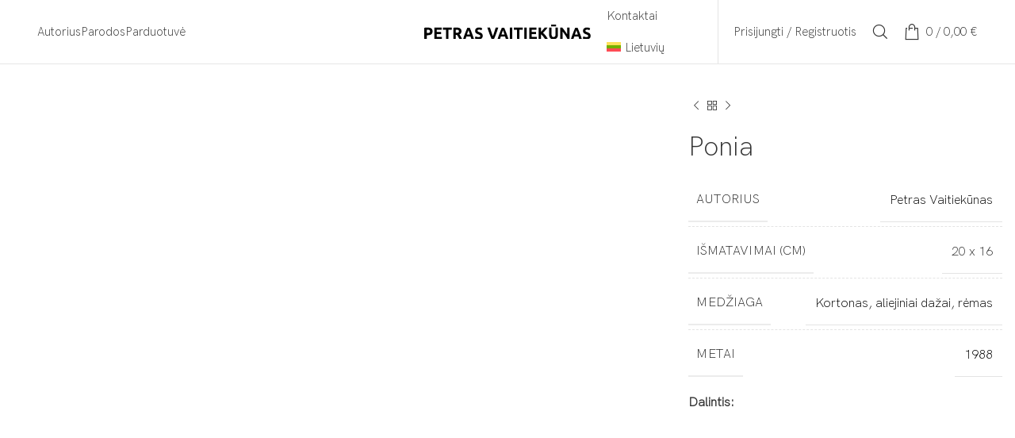

--- FILE ---
content_type: text/html; charset=UTF-8
request_url: https://petrasvaitiekunas.com/paveikslas/ponia/
body_size: 26951
content:
<!DOCTYPE html><html lang="lt-LT"><head><script data-no-optimize="1">var litespeed_docref=sessionStorage.getItem("litespeed_docref");litespeed_docref&&(Object.defineProperty(document,"referrer",{get:function(){return litespeed_docref}}),sessionStorage.removeItem("litespeed_docref"));</script> <meta charset="UTF-8"><link rel="profile" href="https://gmpg.org/xfn/11"><link rel="pingback" href="https://petrasvaitiekunas.com/xmlrpc.php"> <script type="litespeed/javascript">window.MSInputMethodContext&&document.documentMode&&document.write('<script src="https://petrasvaitiekunas.com/wp-content/themes/woodmart/js/libs/ie11CustomProperties.min.js"><\/script>')</script> <title>Ponia &#8211; Petras Vaitiekunas</title><meta name='robots' content='max-image-preview:large' /><style>img:is([sizes="auto" i], [sizes^="auto," i]) { contain-intrinsic-size: 3000px 1500px }</style><link rel="alternate" hreflang="lt" href="https://petrasvaitiekunas.com/paveikslas/ponia/" /><link rel="alternate" hreflang="en" href="https://petrasvaitiekunas.com/en/picture/madam/" /><link rel="alternate" hreflang="x-default" href="https://petrasvaitiekunas.com/paveikslas/ponia/" /><link rel='dns-prefetch' href='//fonts.googleapis.com' /><link rel="alternate" type="application/rss+xml" title="Petras Vaitiekunas &raquo; Įrašų RSS srautas" href="https://petrasvaitiekunas.com/feed/" /><link rel="alternate" type="application/rss+xml" title="Petras Vaitiekunas &raquo; Komentarų RSS srautas" href="https://petrasvaitiekunas.com/comments/feed/" /><link data-optimized="2" rel="stylesheet" href="https://petrasvaitiekunas.com/wp-content/litespeed/css/80a3cef16043a248dadac975e4d17032.css?ver=e3799" /><style id='safe-svg-svg-icon-style-inline-css' type='text/css'>.safe-svg-cover{text-align:center}.safe-svg-cover .safe-svg-inside{display:inline-block;max-width:100%}.safe-svg-cover svg{fill:currentColor;height:100%;max-height:100%;max-width:100%;width:100%}</style><style id='classic-theme-styles-inline-css' type='text/css'>/*! This file is auto-generated */
.wp-block-button__link{color:#fff;background-color:#32373c;border-radius:9999px;box-shadow:none;text-decoration:none;padding:calc(.667em + 2px) calc(1.333em + 2px);font-size:1.125em}.wp-block-file__button{background:#32373c;color:#fff;text-decoration:none}</style><style id='global-styles-inline-css' type='text/css'>:root{--wp--preset--aspect-ratio--square: 1;--wp--preset--aspect-ratio--4-3: 4/3;--wp--preset--aspect-ratio--3-4: 3/4;--wp--preset--aspect-ratio--3-2: 3/2;--wp--preset--aspect-ratio--2-3: 2/3;--wp--preset--aspect-ratio--16-9: 16/9;--wp--preset--aspect-ratio--9-16: 9/16;--wp--preset--color--black: #000000;--wp--preset--color--cyan-bluish-gray: #abb8c3;--wp--preset--color--white: #ffffff;--wp--preset--color--pale-pink: #f78da7;--wp--preset--color--vivid-red: #cf2e2e;--wp--preset--color--luminous-vivid-orange: #ff6900;--wp--preset--color--luminous-vivid-amber: #fcb900;--wp--preset--color--light-green-cyan: #7bdcb5;--wp--preset--color--vivid-green-cyan: #00d084;--wp--preset--color--pale-cyan-blue: #8ed1fc;--wp--preset--color--vivid-cyan-blue: #0693e3;--wp--preset--color--vivid-purple: #9b51e0;--wp--preset--gradient--vivid-cyan-blue-to-vivid-purple: linear-gradient(135deg,rgba(6,147,227,1) 0%,rgb(155,81,224) 100%);--wp--preset--gradient--light-green-cyan-to-vivid-green-cyan: linear-gradient(135deg,rgb(122,220,180) 0%,rgb(0,208,130) 100%);--wp--preset--gradient--luminous-vivid-amber-to-luminous-vivid-orange: linear-gradient(135deg,rgba(252,185,0,1) 0%,rgba(255,105,0,1) 100%);--wp--preset--gradient--luminous-vivid-orange-to-vivid-red: linear-gradient(135deg,rgba(255,105,0,1) 0%,rgb(207,46,46) 100%);--wp--preset--gradient--very-light-gray-to-cyan-bluish-gray: linear-gradient(135deg,rgb(238,238,238) 0%,rgb(169,184,195) 100%);--wp--preset--gradient--cool-to-warm-spectrum: linear-gradient(135deg,rgb(74,234,220) 0%,rgb(151,120,209) 20%,rgb(207,42,186) 40%,rgb(238,44,130) 60%,rgb(251,105,98) 80%,rgb(254,248,76) 100%);--wp--preset--gradient--blush-light-purple: linear-gradient(135deg,rgb(255,206,236) 0%,rgb(152,150,240) 100%);--wp--preset--gradient--blush-bordeaux: linear-gradient(135deg,rgb(254,205,165) 0%,rgb(254,45,45) 50%,rgb(107,0,62) 100%);--wp--preset--gradient--luminous-dusk: linear-gradient(135deg,rgb(255,203,112) 0%,rgb(199,81,192) 50%,rgb(65,88,208) 100%);--wp--preset--gradient--pale-ocean: linear-gradient(135deg,rgb(255,245,203) 0%,rgb(182,227,212) 50%,rgb(51,167,181) 100%);--wp--preset--gradient--electric-grass: linear-gradient(135deg,rgb(202,248,128) 0%,rgb(113,206,126) 100%);--wp--preset--gradient--midnight: linear-gradient(135deg,rgb(2,3,129) 0%,rgb(40,116,252) 100%);--wp--preset--font-size--small: 13px;--wp--preset--font-size--medium: 20px;--wp--preset--font-size--large: 36px;--wp--preset--font-size--x-large: 42px;--wp--preset--spacing--20: 0.44rem;--wp--preset--spacing--30: 0.67rem;--wp--preset--spacing--40: 1rem;--wp--preset--spacing--50: 1.5rem;--wp--preset--spacing--60: 2.25rem;--wp--preset--spacing--70: 3.38rem;--wp--preset--spacing--80: 5.06rem;--wp--preset--shadow--natural: 6px 6px 9px rgba(0, 0, 0, 0.2);--wp--preset--shadow--deep: 12px 12px 50px rgba(0, 0, 0, 0.4);--wp--preset--shadow--sharp: 6px 6px 0px rgba(0, 0, 0, 0.2);--wp--preset--shadow--outlined: 6px 6px 0px -3px rgba(255, 255, 255, 1), 6px 6px rgba(0, 0, 0, 1);--wp--preset--shadow--crisp: 6px 6px 0px rgba(0, 0, 0, 1);}:where(.is-layout-flex){gap: 0.5em;}:where(.is-layout-grid){gap: 0.5em;}body .is-layout-flex{display: flex;}.is-layout-flex{flex-wrap: wrap;align-items: center;}.is-layout-flex > :is(*, div){margin: 0;}body .is-layout-grid{display: grid;}.is-layout-grid > :is(*, div){margin: 0;}:where(.wp-block-columns.is-layout-flex){gap: 2em;}:where(.wp-block-columns.is-layout-grid){gap: 2em;}:where(.wp-block-post-template.is-layout-flex){gap: 1.25em;}:where(.wp-block-post-template.is-layout-grid){gap: 1.25em;}.has-black-color{color: var(--wp--preset--color--black) !important;}.has-cyan-bluish-gray-color{color: var(--wp--preset--color--cyan-bluish-gray) !important;}.has-white-color{color: var(--wp--preset--color--white) !important;}.has-pale-pink-color{color: var(--wp--preset--color--pale-pink) !important;}.has-vivid-red-color{color: var(--wp--preset--color--vivid-red) !important;}.has-luminous-vivid-orange-color{color: var(--wp--preset--color--luminous-vivid-orange) !important;}.has-luminous-vivid-amber-color{color: var(--wp--preset--color--luminous-vivid-amber) !important;}.has-light-green-cyan-color{color: var(--wp--preset--color--light-green-cyan) !important;}.has-vivid-green-cyan-color{color: var(--wp--preset--color--vivid-green-cyan) !important;}.has-pale-cyan-blue-color{color: var(--wp--preset--color--pale-cyan-blue) !important;}.has-vivid-cyan-blue-color{color: var(--wp--preset--color--vivid-cyan-blue) !important;}.has-vivid-purple-color{color: var(--wp--preset--color--vivid-purple) !important;}.has-black-background-color{background-color: var(--wp--preset--color--black) !important;}.has-cyan-bluish-gray-background-color{background-color: var(--wp--preset--color--cyan-bluish-gray) !important;}.has-white-background-color{background-color: var(--wp--preset--color--white) !important;}.has-pale-pink-background-color{background-color: var(--wp--preset--color--pale-pink) !important;}.has-vivid-red-background-color{background-color: var(--wp--preset--color--vivid-red) !important;}.has-luminous-vivid-orange-background-color{background-color: var(--wp--preset--color--luminous-vivid-orange) !important;}.has-luminous-vivid-amber-background-color{background-color: var(--wp--preset--color--luminous-vivid-amber) !important;}.has-light-green-cyan-background-color{background-color: var(--wp--preset--color--light-green-cyan) !important;}.has-vivid-green-cyan-background-color{background-color: var(--wp--preset--color--vivid-green-cyan) !important;}.has-pale-cyan-blue-background-color{background-color: var(--wp--preset--color--pale-cyan-blue) !important;}.has-vivid-cyan-blue-background-color{background-color: var(--wp--preset--color--vivid-cyan-blue) !important;}.has-vivid-purple-background-color{background-color: var(--wp--preset--color--vivid-purple) !important;}.has-black-border-color{border-color: var(--wp--preset--color--black) !important;}.has-cyan-bluish-gray-border-color{border-color: var(--wp--preset--color--cyan-bluish-gray) !important;}.has-white-border-color{border-color: var(--wp--preset--color--white) !important;}.has-pale-pink-border-color{border-color: var(--wp--preset--color--pale-pink) !important;}.has-vivid-red-border-color{border-color: var(--wp--preset--color--vivid-red) !important;}.has-luminous-vivid-orange-border-color{border-color: var(--wp--preset--color--luminous-vivid-orange) !important;}.has-luminous-vivid-amber-border-color{border-color: var(--wp--preset--color--luminous-vivid-amber) !important;}.has-light-green-cyan-border-color{border-color: var(--wp--preset--color--light-green-cyan) !important;}.has-vivid-green-cyan-border-color{border-color: var(--wp--preset--color--vivid-green-cyan) !important;}.has-pale-cyan-blue-border-color{border-color: var(--wp--preset--color--pale-cyan-blue) !important;}.has-vivid-cyan-blue-border-color{border-color: var(--wp--preset--color--vivid-cyan-blue) !important;}.has-vivid-purple-border-color{border-color: var(--wp--preset--color--vivid-purple) !important;}.has-vivid-cyan-blue-to-vivid-purple-gradient-background{background: var(--wp--preset--gradient--vivid-cyan-blue-to-vivid-purple) !important;}.has-light-green-cyan-to-vivid-green-cyan-gradient-background{background: var(--wp--preset--gradient--light-green-cyan-to-vivid-green-cyan) !important;}.has-luminous-vivid-amber-to-luminous-vivid-orange-gradient-background{background: var(--wp--preset--gradient--luminous-vivid-amber-to-luminous-vivid-orange) !important;}.has-luminous-vivid-orange-to-vivid-red-gradient-background{background: var(--wp--preset--gradient--luminous-vivid-orange-to-vivid-red) !important;}.has-very-light-gray-to-cyan-bluish-gray-gradient-background{background: var(--wp--preset--gradient--very-light-gray-to-cyan-bluish-gray) !important;}.has-cool-to-warm-spectrum-gradient-background{background: var(--wp--preset--gradient--cool-to-warm-spectrum) !important;}.has-blush-light-purple-gradient-background{background: var(--wp--preset--gradient--blush-light-purple) !important;}.has-blush-bordeaux-gradient-background{background: var(--wp--preset--gradient--blush-bordeaux) !important;}.has-luminous-dusk-gradient-background{background: var(--wp--preset--gradient--luminous-dusk) !important;}.has-pale-ocean-gradient-background{background: var(--wp--preset--gradient--pale-ocean) !important;}.has-electric-grass-gradient-background{background: var(--wp--preset--gradient--electric-grass) !important;}.has-midnight-gradient-background{background: var(--wp--preset--gradient--midnight) !important;}.has-small-font-size{font-size: var(--wp--preset--font-size--small) !important;}.has-medium-font-size{font-size: var(--wp--preset--font-size--medium) !important;}.has-large-font-size{font-size: var(--wp--preset--font-size--large) !important;}.has-x-large-font-size{font-size: var(--wp--preset--font-size--x-large) !important;}
:where(.wp-block-post-template.is-layout-flex){gap: 1.25em;}:where(.wp-block-post-template.is-layout-grid){gap: 1.25em;}
:where(.wp-block-columns.is-layout-flex){gap: 2em;}:where(.wp-block-columns.is-layout-grid){gap: 2em;}
:root :where(.wp-block-pullquote){font-size: 1.5em;line-height: 1.6;}</style><style id='woocommerce-inline-inline-css' type='text/css'>.woocommerce form .form-row .required { visibility: visible; }</style> <script id="wpml-cookie-js-extra" type="litespeed/javascript">var wpml_cookies={"wp-wpml_current_language":{"value":"lt","expires":1,"path":"\/"}};var wpml_cookies={"wp-wpml_current_language":{"value":"lt","expires":1,"path":"\/"}}</script> <script type="litespeed/javascript" data-src="https://petrasvaitiekunas.com/wp-includes/js/jquery/jquery.min.js" id="jquery-core-js"></script> <script id="wc-add-to-cart-js-extra" type="litespeed/javascript">var wc_add_to_cart_params={"ajax_url":"\/wp-admin\/admin-ajax.php","wc_ajax_url":"\/?wc-ajax=%%endpoint%%","i18n_view_cart":"Krep\u0161elis","cart_url":"https:\/\/petrasvaitiekunas.com\/krepselis\/","is_cart":"","cart_redirect_after_add":"no"}</script> <script id="wc-single-product-js-extra" type="litespeed/javascript">var wc_single_product_params={"i18n_required_rating_text":"Pasirinkite \u012fvertinim\u0105","i18n_rating_options":["1 i\u0161 5 \u017evaig\u017edu\u010di\u0173","2 i\u0161 5 \u017evaig\u017edu\u010di\u0173","3 i\u0161 5 \u017evaig\u017edu\u010di\u0173","4 i\u0161 5 \u017evaig\u017edu\u010di\u0173","5 i\u0161 5 \u017evaig\u017edu\u010di\u0173"],"i18n_product_gallery_trigger_text":"View full-screen image gallery","review_rating_required":"yes","flexslider":{"rtl":!1,"animation":"slide","smoothHeight":!0,"directionNav":!1,"controlNav":"thumbnails","slideshow":!1,"animationSpeed":500,"animationLoop":!1,"allowOneSlide":!1},"zoom_enabled":"","zoom_options":[],"photoswipe_enabled":"","photoswipe_options":{"shareEl":!1,"closeOnScroll":!1,"history":!1,"hideAnimationDuration":0,"showAnimationDuration":0},"flexslider_enabled":""}</script> <script id="woocommerce-js-extra" type="litespeed/javascript">var woocommerce_params={"ajax_url":"\/wp-admin\/admin-ajax.php","wc_ajax_url":"\/?wc-ajax=%%endpoint%%","i18n_password_show":"Rodyti slapta\u017eod\u012f","i18n_password_hide":"Sl\u0117pti slapta\u017eod\u012f"}</script> <link rel="https://api.w.org/" href="https://petrasvaitiekunas.com/wp-json/" /><link rel="alternate" title="JSON" type="application/json" href="https://petrasvaitiekunas.com/wp-json/wp/v2/product/9245" /><link rel="EditURI" type="application/rsd+xml" title="RSD" href="https://petrasvaitiekunas.com/xmlrpc.php?rsd" /><meta name="generator" content="WordPress 6.7.4" /><meta name="generator" content="WooCommerce 10.3.7" /><link rel="canonical" href="https://petrasvaitiekunas.com/paveikslas/ponia/" /><link rel='shortlink' href='https://petrasvaitiekunas.com/?p=9245' /><link rel="alternate" title="oEmbed (JSON)" type="application/json+oembed" href="https://petrasvaitiekunas.com/wp-json/oembed/1.0/embed?url=https%3A%2F%2Fpetrasvaitiekunas.com%2Fpaveikslas%2Fponia%2F" /><link rel="alternate" title="oEmbed (XML)" type="text/xml+oembed" href="https://petrasvaitiekunas.com/wp-json/oembed/1.0/embed?url=https%3A%2F%2Fpetrasvaitiekunas.com%2Fpaveikslas%2Fponia%2F&#038;format=xml" /><meta name="generator" content="WPML ver:4.8.6 stt:1,32;" /><meta name="viewport" content="width=device-width, initial-scale=1.0, maximum-scale=1.0, user-scalable=no">
<noscript><style>.woocommerce-product-gallery{ opacity: 1 !important; }</style></noscript><meta name="generator" content="Elementor 3.34.1; features: e_font_icon_svg, additional_custom_breakpoints; settings: css_print_method-external, google_font-enabled, font_display-swap"><style>.e-con.e-parent:nth-of-type(n+4):not(.e-lazyloaded):not(.e-no-lazyload),
				.e-con.e-parent:nth-of-type(n+4):not(.e-lazyloaded):not(.e-no-lazyload) * {
					background-image: none !important;
				}
				@media screen and (max-height: 1024px) {
					.e-con.e-parent:nth-of-type(n+3):not(.e-lazyloaded):not(.e-no-lazyload),
					.e-con.e-parent:nth-of-type(n+3):not(.e-lazyloaded):not(.e-no-lazyload) * {
						background-image: none !important;
					}
				}
				@media screen and (max-height: 640px) {
					.e-con.e-parent:nth-of-type(n+2):not(.e-lazyloaded):not(.e-no-lazyload),
					.e-con.e-parent:nth-of-type(n+2):not(.e-lazyloaded):not(.e-no-lazyload) * {
						background-image: none !important;
					}
				}</style><style></style><style id="wd-style-header_817703-css" data-type="wd-style-header_817703">:root{
	--wd-top-bar-h: 0.001px;
	--wd-top-bar-sm-h: 0.001px;
	--wd-top-bar-sticky-h: 0.001px;

	--wd-header-general-h: 80px;
	--wd-header-general-sm-h: 60px;
	--wd-header-general-sticky-h: 60px;

	--wd-header-bottom-h: 52px;
	--wd-header-bottom-sm-h: 52px;
	--wd-header-bottom-sticky-h: 0.001px;

	--wd-header-clone-h: 0.001px;
}


.whb-sticked .whb-general-header .wd-dropdown {
	margin-top: 10px;
}

.whb-sticked .whb-general-header .wd-dropdown:after {
	height: 20px;
}

.whb-header-bottom .wd-dropdown {
	margin-top: 6px;
}

.whb-header-bottom .wd-dropdown:after {
	height: 16px;
}


.whb-header .whb-header-bottom .wd-header-cats {
	margin-top: -1px;
	margin-bottom: -0px;
	height: calc(100% + 1px);
}


@media (min-width: 1025px) {
	
		.whb-general-header-inner {
		height: 80px;
		max-height: 80px;
	}

		.whb-sticked .whb-general-header-inner {
		height: 60px;
		max-height: 60px;
	}
		
		.whb-header-bottom-inner {
		height: 52px;
		max-height: 52px;
	}

		.whb-sticked .whb-header-bottom-inner {
		height: 52px;
		max-height: 52px;
	}
		
	
	}

@media (max-width: 1024px) {
	
		.whb-general-header-inner {
		height: 60px;
		max-height: 60px;
	}
	
		.whb-header-bottom-inner {
		height: 52px;
		max-height: 52px;
	}
	
	
	}
		
.whb-general-header {
	border-color: rgba(129, 129, 129, 0.2);border-bottom-width: 1px;border-bottom-style: solid;
}

.whb-header-bottom {
	border-bottom-width: 0px;border-bottom-style: solid;
}</style><style id="wd-style-theme_settings_default-css" data-type="wd-style-theme_settings_default">@font-face {
	font-weight: normal;
	font-style: normal;
	font-family: "woodmart-font";
	src: url("//petrasvaitiekunas.com/wp-content/themes/woodmart/fonts/woodmart-font-1-300.woff2?v=7.2.4") format("woff2");
}

.wd-popup.wd-promo-popup{
	background-color:rgb(255,255,255);
	background-image: none;
	background-repeat:no-repeat;
	background-size:cover;
	background-position:center center;
}

.header-banner{
	background-color:rgb(241,246,242);
	background-image: none;
}

.page-title-default{
	background-color:#0a0a0a;
	background-image: none;
	background-size:cover;
	background-position:center center;
}

.footer-container{
	background-color:rgb(251,251,251);
	background-image: none;
}

:root{
--wd-text-font:"hkgroteskpro", Arial, Helvetica, sans-serif;
--wd-text-font-weight:400;
--wd-text-color:rgb(0,0,0);
--wd-text-font-size:16px;
}
:root{
--wd-title-font:"hkgroteskpro", Arial, Helvetica, sans-serif;
--wd-title-font-weight:500;
--wd-title-color:#242424;
}
:root{
--wd-entities-title-font:"hkgroteskpro", Arial, Helvetica, sans-serif;
--wd-entities-title-font-weight:500;
--wd-entities-title-color:#333333;
--wd-entities-title-color-hover:rgb(51 51 51 / 65%);
}
:root{
--wd-alternative-font:"Lato", Arial, Helvetica, sans-serif;
}
:root{
--wd-widget-title-font:"hkgroteskpro", Arial, Helvetica, sans-serif;
--wd-widget-title-font-weight:500;
--wd-widget-title-transform:uppercase;
--wd-widget-title-color:#333;
--wd-widget-title-font-size:16px;
}
:root{
--wd-header-el-font:"hkgroteskpro", Arial, Helvetica, sans-serif;
--wd-header-el-font-weight:500;
--wd-header-el-transform:capitalize;
--wd-header-el-font-size:15px;
}
:root{
--wd-primary-color:rgb(51,51,51);
}
:root{
--wd-alternative-color:rgb(43,43,43);
}
:root{
--wd-link-color:#333333;
--wd-link-color-hover:#242424;
}
:root{
--btn-default-bgcolor:#f7f7f7;
}
:root{
--btn-default-bgcolor-hover:#efefef;
}
:root{
--btn-accented-bgcolor:rgb(51,51,51);
}
:root{
--btn-accented-bgcolor-hover:rgb(0,0,0);
}
:root{
--notices-success-bg:#459647;
}
:root{
--notices-success-color:#fff;
}
:root{
--notices-warning-bg:#E0B252;
}
:root{
--notices-warning-color:#fff;
}
	:root{
					
			
							--wd-form-brd-radius: 0px;
					
					--wd-form-brd-width: 1px;
		
					--btn-default-color: #333;
		
					--btn-default-color-hover: #333;
		
					--btn-accented-color: #fff;
		
					--btn-accented-color-hover: #fff;
		
									--btn-default-brd-radius: 0px;
				--btn-default-box-shadow: none;
				--btn-default-box-shadow-hover: none;
				--btn-default-box-shadow-active: none;
				--btn-default-bottom: 0px;
			
			
			
					
					
							--btn-accented-bottom-active: -1px;
				--btn-accented-brd-radius: 0px;
				--btn-accented-box-shadow: inset 0 -2px 0 rgba(0, 0, 0, .15);
				--btn-accented-box-shadow-hover: inset 0 -2px 0 rgba(0, 0, 0, .15);
			
			
					
							
					--wd-brd-radius: 0px;
			}

	
	
			@media (min-width: 1025px) {
			.whb-boxed:not(.whb-sticked):not(.whb-full-width) .whb-main-header {
				max-width: 1370px;
			}
		}

		.container {
			max-width: 1400px;
		}

		:root{
			--wd-container-w: 1400px;
		}
	
			@media (min-width: 1417px) {
			.platform-Windows .wd-section-stretch > .elementor-container {
				margin-left: auto;
				margin-right: auto;
			}
		}
		@media (min-width: 1400px) {
			html:not(.platform-Windows) .wd-section-stretch > .elementor-container {
				margin-left: auto;
				margin-right: auto;
			}
		}
	
			div.wd-popup.popup-quick-view {
			max-width: 920px;
		}
	
	
	
	
			.woodmart-woocommerce-layered-nav .wd-scroll-content {
			max-height: 223px;
		}
	
					rs-slides [data-type=text],
		rs-slides [data-type=button] {
			font-family: hkgroteskpro !important;
		}
		
					rs-slides h1[data-type=text],
			rs-slides h2[data-type=text],
			rs-slides h3[data-type=text],
			rs-slides h4[data-type=text],
			rs-slides h5[data-type=text],
			rs-slides h6[data-type=text] {
				font-family: hkgroteskpro !important;
			}
			
@font-face {
	font-family: "hkgroteskpro";
	src: url("//petrasvaitiekunas.com/wp-content/uploads/2021/10/HKGroteskPro-Light.woff2") format("woff2"), 
url("//petrasvaitiekunas.com/wp-content/uploads/2021/10/HKGroteskPro-Light.woff") format("woff");
	font-weight: 300;
	font-style: normal;
}

@font-face {
	font-family: "hkgroteskpro";
	font-weight: 400;
	font-style: normal;
}

@font-face {
	font-family: "hkgroteskpro";
	font-weight: 500;
	font-style: normal;
}

@font-face {
	font-family: "hkgroteskpro";
	font-weight: 600;
	font-style: normal;
}

.wd-hover-alt .wd-add-btn>a{
	text-transform:initial;
}
.cc-form button{
	background-color:#000 !important;
}
.posted_in{
	display:none!important;
}</style></head><body class="product-template-default single single-product postid-9245 theme-woodmart woocommerce woocommerce-page woocommerce-no-js wrapper-custom  woodmart-product-design-default woodmart-product-sticky-on catalog-mode-on categories-accordion-on woodmart-archive-shop woodmart-ajax-shop-on offcanvas-sidebar-mobile offcanvas-sidebar-tablet sticky-toolbar-on elementor-default elementor-kit-11"> <script type="text/javascript" id="wd-flicker-fix">// Flicker fix.</script> <div class="website-wrapper"><header class="whb-header whb-header_817703 whb-full-width whb-sticky-shadow whb-scroll-stick whb-sticky-real whb-hide-on-scroll"><div class="whb-main-header"><div class="whb-row whb-top-bar whb-not-sticky-row whb-without-bg whb-without-border whb-color-light whb-flex-flex-middle whb-hidden-desktop whb-hidden-mobile"><div class="container"><div class="whb-flex-row whb-top-bar-inner"><div class="whb-column whb-col-left whb-visible-lg whb-empty-column"></div><div class="whb-column whb-col-center whb-visible-lg whb-empty-column"></div><div class="whb-column whb-col-right whb-visible-lg whb-empty-column"></div><div class="whb-column whb-col-mobile whb-hidden-lg"><div class="wd-social-icons icons-design-default icons-size- color-scheme-light social-share social-form-circle text-center">
<a rel="noopener noreferrer nofollow" href="https://www.facebook.com/sharer/sharer.php?u=https://petrasvaitiekunas.com/paveikslas/ponia/" target="_blank" class=" wd-social-icon social-facebook" aria-label="Facebook social link">
<span class="wd-icon"></span>
</a>
<a rel="noopener noreferrer nofollow" href="https://twitter.com/share?url=https://petrasvaitiekunas.com/paveikslas/ponia/" target="_blank" class=" wd-social-icon social-twitter" aria-label="Twitter social link">
<span class="wd-icon"></span>
</a>
<a rel="noopener noreferrer nofollow" href="https://pinterest.com/pin/create/button/?url=https://petrasvaitiekunas.com/paveikslas/ponia/&media=https://petrasvaitiekunas.com/wp-content/uploads/2023/04/petras-vaitiekunas-081.webp&description=Ponia" target="_blank" class=" wd-social-icon social-pinterest" aria-label="Pinterest social link">
<span class="wd-icon"></span>
</a>
<a rel="noopener noreferrer nofollow" href="https://www.linkedin.com/shareArticle?mini=true&url=https://petrasvaitiekunas.com/paveikslas/ponia/" target="_blank" class=" wd-social-icon social-linkedin" aria-label="Linkedin social link">
<span class="wd-icon"></span>
</a>
<a rel="noopener noreferrer nofollow" href="https://telegram.me/share/url?url=https://petrasvaitiekunas.com/paveikslas/ponia/" target="_blank" class=" wd-social-icon social-tg" aria-label="Telegram social link">
<span class="wd-icon"></span>
</a></div></div></div></div></div><div class="whb-row whb-general-header whb-sticky-row whb-without-bg whb-border-fullwidth whb-color-dark whb-flex-equal-sides"><div class="container"><div class="whb-flex-row whb-general-header-inner"><div class="whb-column whb-col-left whb-visible-lg"><div class="wd-header-nav wd-header-main-nav text-left wd-design-1" role="navigation" aria-label="Main navigation"><ul id="menu-meniu-is-kaires" class="menu wd-nav wd-nav-main wd-style-underline wd-gap-s"><li id="menu-item-8411" class="menu-item menu-item-type-post_type menu-item-object-page menu-item-8411 item-level-0 menu-simple-dropdown wd-event-hover" ><a href="https://petrasvaitiekunas.com/autorius/" class="woodmart-nav-link"><span class="nav-link-text">Autorius</span></a></li><li id="menu-item-8475" class="menu-item menu-item-type-post_type menu-item-object-page menu-item-8475 item-level-0 menu-simple-dropdown wd-event-hover" ><a href="https://petrasvaitiekunas.com/parodos/" class="woodmart-nav-link"><span class="nav-link-text">Parodos</span></a></li><li id="menu-item-8477" class="menu-item menu-item-type-post_type menu-item-object-page menu-item-has-children current_page_parent menu-item-8477 item-level-0 menu-simple-dropdown wd-event-hover" ><a href="https://petrasvaitiekunas.com/parduotuve/" class="woodmart-nav-link"><span class="nav-link-text">Parduotuvė</span></a><div class="color-scheme-dark wd-design-default wd-dropdown-menu wd-dropdown"><div class="container"><ul class="wd-sub-menu color-scheme-dark"><li id="menu-item-9378" class="menu-item menu-item-type-taxonomy menu-item-object-product_cat current-product-ancestor current-menu-parent current-product-parent menu-item-9378 item-level-1 wd-event-hover" ><a href="https://petrasvaitiekunas.com/paveikslu-kategorija/petras-vaitiekunas/paveikslai/" class="woodmart-nav-link">Paveikslai</a></li><li id="menu-item-9864" class="menu-item menu-item-type-taxonomy menu-item-object-product_cat menu-item-9864 item-level-1 wd-event-hover" ><a href="https://petrasvaitiekunas.com/paveikslu-kategorija/plytos/" class="woodmart-nav-link">Plytos</a></li></ul></div></div></li></ul></div></div><div class="whb-column whb-col-center whb-visible-lg"><div class="site-logo">
<a href="https://petrasvaitiekunas.com/" class="wd-logo wd-main-logo" rel="home">
<img data-lazyloaded="1" src="[data-uri]" width="384" height="32" data-src="https://petrasvaitiekunas.com/wp-content/uploads/2023/04/petras-vaitiekunas.svg" class="attachment-full size-full" alt="" style="max-width:210px;" decoding="async" />	</a></div></div><div class="whb-column whb-col-right whb-visible-lg"><div class="wd-header-nav wd-header-secondary-nav text-right" role="navigation" aria-label="Secondary navigation"><ul id="menu-meniu-is-desines" class="menu wd-nav wd-nav-secondary wd-style-underline wd-gap-s"><li id="menu-item-8473" class="menu-item menu-item-type-post_type menu-item-object-page menu-item-8473 item-level-0 menu-simple-dropdown wd-event-hover" ><a href="https://petrasvaitiekunas.com/kontaktai/" class="woodmart-nav-link"><span class="nav-link-text">Kontaktai</span></a></li><li id="menu-item-wpml-ls-70-lt" class="menu-item wpml-ls-slot-70 wpml-ls-item wpml-ls-item-lt wpml-ls-current-language wpml-ls-menu-item wpml-ls-first-item menu-item-type-wpml_ls_menu_item menu-item-object-wpml_ls_menu_item menu-item-has-children menu-item-wpml-ls-70-lt item-level-0 menu-simple-dropdown wd-event-hover" ><a href="https://petrasvaitiekunas.com/paveikslas/ponia/" role="menuitem" class="woodmart-nav-link"><span class="nav-link-text"><img data-lazyloaded="1" src="[data-uri]" class="wpml-ls-flag" data-src="https://petrasvaitiekunas.com/wp-content/plugins/sitepress-multilingual-cms/res/flags/lt.svg"
alt=""
/><span class="wpml-ls-native" lang="lt">Lietuvių</span></span></a><div class="color-scheme-dark wd-design-default wd-dropdown-menu wd-dropdown"><div class="container"><ul class="wd-sub-menu color-scheme-dark"><li id="menu-item-wpml-ls-70-en" class="menu-item wpml-ls-slot-70 wpml-ls-item wpml-ls-item-en wpml-ls-menu-item wpml-ls-last-item menu-item-type-wpml_ls_menu_item menu-item-object-wpml_ls_menu_item menu-item-wpml-ls-70-en item-level-1 wd-event-hover" ><a title="Switch to English(English)" href="https://petrasvaitiekunas.com/en/picture/madam/" aria-label="Switch to English(English)" role="menuitem" class="woodmart-nav-link"><img data-lazyloaded="1" src="[data-uri]" class="wpml-ls-flag" data-src="https://petrasvaitiekunas.com/wp-content/plugins/sitepress-multilingual-cms/res/flags/en.svg"
alt=""
/><span class="wpml-ls-native" lang="en">English</span></a></li></ul></div></div></li></ul></div><div class="whb-space-element " style="width:10px;"></div><div class="wd-header-divider wd-full-height "></div><div class="whb-space-element " style="width:10px;"></div><div class="wd-header-my-account wd-tools-element wd-event-hover wd-design-1 wd-account-style-text login-side-opener whb-vssfpylqqax9pvkfnxoz">
<a href="https://petrasvaitiekunas.com/mano-paskyra/" title="Paskyra">
<span class="wd-tools-icon">
</span>
<span class="wd-tools-text">
Prisijungti / Registruotis			</span></a></div><div class="wd-header-search wd-tools-element wd-design-1 wd-style-icon wd-display-full-screen whb-9x1ytaxq7aphtb3npidp" title="Search">
<a href="javascript:void(0);" aria-label="Search">
<span class="wd-tools-icon">
</span><span class="wd-tools-text">
Search			</span></a></div><div class="wd-header-cart wd-tools-element wd-design-1 cart-widget-opener whb-nedhm962r512y1xz9j06">
<a href="https://petrasvaitiekunas.com/krepselis/" title="Pirkinių krepšelis">
<span class="wd-tools-icon wd-icon-alt">
</span>
<span class="wd-tools-text">
<span class="wd-cart-number wd-tools-count">0 <span>items</span></span>
<span class="subtotal-divider">/</span>
<span class="wd-cart-subtotal"><span class="woocommerce-Price-amount amount"><bdi>0,00&nbsp;<span class="woocommerce-Price-currencySymbol">&euro;</span></bdi></span></span>
</span></a></div></div><div class="whb-column whb-mobile-left whb-hidden-lg"><div class="wd-tools-element wd-header-mobile-nav wd-style-text wd-design-1 whb-g1k0m1tib7raxrwkm1t3">
<a href="#" rel="nofollow" aria-label="Open mobile menu">
<span class="wd-tools-icon">
</span><span class="wd-tools-text">Meniu</span></a></div></div><div class="whb-column whb-mobile-center whb-hidden-lg"><div class="site-logo">
<a href="https://petrasvaitiekunas.com/" class="wd-logo wd-main-logo" rel="home">
<img data-lazyloaded="1" src="[data-uri]" width="384" height="32" data-src="https://petrasvaitiekunas.com/wp-content/uploads/2023/04/petras-vaitiekunas.svg" class="attachment-full size-full" alt="" style="max-width:153px;" decoding="async" />	</a></div></div><div class="whb-column whb-mobile-right whb-hidden-lg"><div class="wd-header-search wd-tools-element wd-header-search-mobile wd-display-full-screen whb-cpxy4wo50d73iadvly58 wd-style-icon wd-design-1">
<a href="#" rel="nofollow noopener" aria-label="Search">
<span class="wd-tools-icon">
</span><span class="wd-tools-text">
Search			</span></a></div><div class="wd-header-cart wd-tools-element wd-design-1 cart-widget-opener whb-trk5sfmvib0ch1s1qbtc">
<a href="https://petrasvaitiekunas.com/krepselis/" title="Pirkinių krepšelis">
<span class="wd-tools-icon wd-icon-alt">
</span>
<span class="wd-tools-text">
<span class="wd-cart-number wd-tools-count">0 <span>items</span></span>
<span class="subtotal-divider">/</span>
<span class="wd-cart-subtotal"><span class="woocommerce-Price-amount amount"><bdi>0,00&nbsp;<span class="woocommerce-Price-currencySymbol">&euro;</span></bdi></span></span>
</span></a></div></div></div></div></div></div></header><div class="main-page-wrapper"> <script type="litespeed/javascript">var woodmart_wpml_js_data={"languages":{"lt":{"code":"lt","id":"32","native_name":"Lietuvi\u0173","major":"0","active":"1","default_locale":"lt_LT","encode_url":"0","tag":"lt","missing":0,"translated_name":"Lietuvi\u0173","url":"https:\/\/petrasvaitiekunas.com\/paveikslas\/ponia\/","country_flag_url":"https:\/\/petrasvaitiekunas.com\/wp-content\/plugins\/sitepress-multilingual-cms\/res\/flags\/lt.svg","language_code":"lt"},"en":{"code":"en","id":"1","native_name":"English","major":"1","active":0,"default_locale":"en_US","encode_url":"0","tag":"en","missing":0,"translated_name":"English","url":"https:\/\/petrasvaitiekunas.com\/en\/picture\/madam\/","country_flag_url":"https:\/\/petrasvaitiekunas.com\/wp-content\/plugins\/sitepress-multilingual-cms\/res\/flags\/en.svg","language_code":"en"}}}</script> <div class="container-fluid"><div class="row content-layout-wrapper align-items-start"><div class="site-content shop-content-area col-12 breadcrumbs-location-summary wd-builder-off" role="main"><div class="container"></div><div id="product-9245" class="single-product-page single-product-content product-design-default tabs-location-standard tabs-type-tabs meta-location-hide reviews-location-tabs product-sticky-on product-no-bg product type-product post-9245 status-publish first instock product_cat-paveikslai product_cat-petras-vaitiekunas has-post-thumbnail featured purchasable product-type-simple"><div class="container"><div class="woocommerce-notices-wrapper"></div><div class="row product-image-summary-wrap"><div class="product-image-summary col-lg-12 col-12 col-md-12"><div class="row product-image-summary-inner"><div class="col-lg-8 col-12 col-md-6 product-images" ><div class="product-images-inner"><div class="woocommerce-product-gallery woocommerce-product-gallery--with-images woocommerce-product-gallery--columns-4 images  images row thumbs-position-centered image-action-zoom" style="opacity: 0; transition: opacity .25s ease-in-out;"><div class="col-12"><div class="product-labels labels-rounded-sm"><span class="featured product-label">Hot</span></div><figure class="woocommerce-product-gallery__wrapper owl-items-lg-2 owl-items-md-2 owl-items-sm-2 owl-items-xs-2 owl-carousel wd-owl" data-hide_pagination_control="yes"><div class="product-image-wrap"><figure data-thumb="https://petrasvaitiekunas.com/wp-content/uploads/2023/04/petras-vaitiekunas-081-150x174.webp" class="woocommerce-product-gallery__image"><a data-elementor-open-lightbox="no" href="https://petrasvaitiekunas.com/wp-content/uploads/2023/04/petras-vaitiekunas-081.webp"><img fetchpriority="high" width="700" height="812" src="https://petrasvaitiekunas.com/wp-content/uploads/2023/04/petras-vaitiekunas-081-700x812.webp" class="wp-post-image wp-post-image" alt="Ponia" title="Ponia" data-caption="" data-src="https://petrasvaitiekunas.com/wp-content/uploads/2023/04/petras-vaitiekunas-081.webp" data-large_image="https://petrasvaitiekunas.com/wp-content/uploads/2023/04/petras-vaitiekunas-081.webp" data-large_image_width="1920" data-large_image_height="2228" decoding="async" srcset="https://petrasvaitiekunas.com/wp-content/uploads/2023/04/petras-vaitiekunas-081-700x812.webp 700w, https://petrasvaitiekunas.com/wp-content/uploads/2023/04/petras-vaitiekunas-081-259x300.webp 259w, https://petrasvaitiekunas.com/wp-content/uploads/2023/04/petras-vaitiekunas-081-689x800.webp 689w, https://petrasvaitiekunas.com/wp-content/uploads/2023/04/petras-vaitiekunas-081-768x891.webp 768w, https://petrasvaitiekunas.com/wp-content/uploads/2023/04/petras-vaitiekunas-081-1324x1536.webp 1324w, https://petrasvaitiekunas.com/wp-content/uploads/2023/04/petras-vaitiekunas-081-1765x2048.webp 1765w, https://petrasvaitiekunas.com/wp-content/uploads/2023/04/petras-vaitiekunas-081-860x998.webp 860w, https://petrasvaitiekunas.com/wp-content/uploads/2023/04/petras-vaitiekunas-081-430x499.webp 430w, https://petrasvaitiekunas.com/wp-content/uploads/2023/04/petras-vaitiekunas-081-150x174.webp 150w, https://petrasvaitiekunas.com/wp-content/uploads/2023/04/petras-vaitiekunas-081.webp 1920w" sizes="(max-width: 700px) 100vw, 700px" /></a></figure></div></figure><div class="product-additional-galleries"><div class="wd-show-product-gallery-wrap wd-action-btn wd-style-icon-bg-text wd-gallery-btn"><a href="#" rel="nofollow" class="woodmart-show-product-gallery"><span>Spustelėkite norėdami padidinti</span></a></div></div></div></div></div></div><div class="col-lg-4 col-12 col-md-6 text-left summary entry-summary"><div class="summary-inner set-mb-l reset-last-child"><div class="single-breadcrumbs-wrapper"><div class="single-breadcrumbs"><div class="wd-products-nav"><div class="wd-event-hover">
<a class="wd-product-nav-btn wd-btn-prev" href="https://petrasvaitiekunas.com/paveikslas/fantazijos-gamtoje/" aria-label="Previous product"></a><div class="wd-dropdown">
<a href="https://petrasvaitiekunas.com/paveikslas/fantazijos-gamtoje/" class="wd-product-nav-thumb">
<img data-lazyloaded="1" src="[data-uri]" loading="lazy" width="430" height="321" data-src="https://petrasvaitiekunas.com/wp-content/uploads/2023/04/petras-vaitiekunas-070-430x321.webp" class="attachment-woocommerce_thumbnail size-woocommerce_thumbnail" alt="Fantazijos gamtoje" decoding="async" data-srcset="https://petrasvaitiekunas.com/wp-content/uploads/2023/04/petras-vaitiekunas-070-430x321.webp 430w, https://petrasvaitiekunas.com/wp-content/uploads/2023/04/petras-vaitiekunas-070-400x300.webp 400w, https://petrasvaitiekunas.com/wp-content/uploads/2023/04/petras-vaitiekunas-070-1070x800.webp 1070w, https://petrasvaitiekunas.com/wp-content/uploads/2023/04/petras-vaitiekunas-070-768x574.webp 768w, https://petrasvaitiekunas.com/wp-content/uploads/2023/04/petras-vaitiekunas-070-1536x1148.webp 1536w, https://petrasvaitiekunas.com/wp-content/uploads/2023/04/petras-vaitiekunas-070-860x643.webp 860w, https://petrasvaitiekunas.com/wp-content/uploads/2023/04/petras-vaitiekunas-070-700x523.webp 700w, https://petrasvaitiekunas.com/wp-content/uploads/2023/04/petras-vaitiekunas-070-150x112.webp 150w, https://petrasvaitiekunas.com/wp-content/uploads/2023/04/petras-vaitiekunas-070.webp 1920w" data-sizes="(max-width: 430px) 100vw, 430px" />				</a><div class="wd-product-nav-desc">
<a href="https://petrasvaitiekunas.com/paveikslas/fantazijos-gamtoje/" class="wd-entities-title">
Fantazijos gamtoje					</a><span class="price">
</span></div></div></div>
<a href="https://petrasvaitiekunas.com/parduotuve/" class="wd-product-nav-btn wd-btn-back">
<span>
Back to products		</span>
</a><div class="wd-event-hover">
<a class="wd-product-nav-btn wd-btn-next" href="https://petrasvaitiekunas.com/paveikslas/sventasis-iii/" aria-label="Next product"></a><div class="wd-dropdown">
<a href="https://petrasvaitiekunas.com/paveikslas/sventasis-iii/" class="wd-product-nav-thumb">
<img data-lazyloaded="1" src="[data-uri]" loading="lazy" width="430" height="664" data-src="https://petrasvaitiekunas.com/wp-content/uploads/2024/05/petras-vaitiekunas-paveikslai-2-430x664.webp" class="attachment-woocommerce_thumbnail size-woocommerce_thumbnail" alt="Šventasis III" decoding="async" data-srcset="https://petrasvaitiekunas.com/wp-content/uploads/2024/05/petras-vaitiekunas-paveikslai-2-430x664.webp 430w, https://petrasvaitiekunas.com/wp-content/uploads/2024/05/petras-vaitiekunas-paveikslai-2-194x300.webp 194w, https://petrasvaitiekunas.com/wp-content/uploads/2024/05/petras-vaitiekunas-paveikslai-2-518x800.webp 518w, https://petrasvaitiekunas.com/wp-content/uploads/2024/05/petras-vaitiekunas-paveikslai-2-768x1185.webp 768w, https://petrasvaitiekunas.com/wp-content/uploads/2024/05/petras-vaitiekunas-paveikslai-2-995x1536.webp 995w, https://petrasvaitiekunas.com/wp-content/uploads/2024/05/petras-vaitiekunas-paveikslai-2-1327x2048.webp 1327w, https://petrasvaitiekunas.com/wp-content/uploads/2024/05/petras-vaitiekunas-paveikslai-2-860x1327.webp 860w, https://petrasvaitiekunas.com/wp-content/uploads/2024/05/petras-vaitiekunas-paveikslai-2-700x1080.webp 700w, https://petrasvaitiekunas.com/wp-content/uploads/2024/05/petras-vaitiekunas-paveikslai-2-150x232.webp 150w, https://petrasvaitiekunas.com/wp-content/uploads/2024/05/petras-vaitiekunas-paveikslai-2.webp 1500w" data-sizes="(max-width: 430px) 100vw, 430px" />				</a><div class="wd-product-nav-desc">
<a href="https://petrasvaitiekunas.com/paveikslas/sventasis-iii/" class="wd-entities-title">
Šventasis III					</a><span class="price">
</span></div></div></div></div></div></div><h1 class="product_title entry-title wd-entities-title">
Ponia</h1><p class="price"></p><table class="woocommerce-product-attributes shop_attributes"><tr class="woocommerce-product-attributes-item woocommerce-product-attributes-item--attribute_pa_autorius"><th class="woocommerce-product-attributes-item__label">
<span>
Autorius				</span></th><td class="woocommerce-product-attributes-item__value"><p>Petras Vaitiekūnas</p></td></tr><tr class="woocommerce-product-attributes-item woocommerce-product-attributes-item--attribute_pa_ismatavimai-cm"><th class="woocommerce-product-attributes-item__label">
<span>
Išmatavimai (cm)				</span></th><td class="woocommerce-product-attributes-item__value"><p><a href="https://petrasvaitiekunas.com/paveikslo-atributas/ismatavimai-cm/20-x-16/" rel="tag">20 x 16</a></p></td></tr><tr class="woocommerce-product-attributes-item woocommerce-product-attributes-item--attribute_pa_medziaga"><th class="woocommerce-product-attributes-item__label">
<span>
Medžiaga				</span></th><td class="woocommerce-product-attributes-item__value"><p>Kortonas, aliejiniai dažai, rėmas</p></td></tr><tr class="woocommerce-product-attributes-item woocommerce-product-attributes-item--attribute_pa_metai"><th class="woocommerce-product-attributes-item__label">
<span>
Metai				</span></th><td class="woocommerce-product-attributes-item__value"><p>1988</p></td></tr></table><div class="ppc-button-wrapper"><div id="ppc-button-ppcp-gateway"></div></div><div id="ppcp-recaptcha-v2-container" style="margin:20px 0;"></div><div class="wd-social-icons icons-design-default icons-size-small color-scheme-dark social-share social-form-circle product-share wd-layout-inline text-left"><span class="wd-label share-title">Dalintis:</span>
<a rel="noopener noreferrer nofollow" href="https://www.facebook.com/sharer/sharer.php?u=https://petrasvaitiekunas.com/paveikslas/ponia/" target="_blank" class=" wd-social-icon social-facebook" aria-label="Facebook social link">
<span class="wd-icon"></span>
</a>
<a rel="noopener noreferrer nofollow" href="https://twitter.com/share?url=https://petrasvaitiekunas.com/paveikslas/ponia/" target="_blank" class=" wd-social-icon social-twitter" aria-label="Twitter social link">
<span class="wd-icon"></span>
</a>
<a rel="noopener noreferrer nofollow" href="https://pinterest.com/pin/create/button/?url=https://petrasvaitiekunas.com/paveikslas/ponia/&media=https://petrasvaitiekunas.com/wp-content/uploads/2023/04/petras-vaitiekunas-081.webp&description=Ponia" target="_blank" class=" wd-social-icon social-pinterest" aria-label="Pinterest social link">
<span class="wd-icon"></span>
</a>
<a rel="noopener noreferrer nofollow" href="https://www.linkedin.com/shareArticle?mini=true&url=https://petrasvaitiekunas.com/paveikslas/ponia/" target="_blank" class=" wd-social-icon social-linkedin" aria-label="Linkedin social link">
<span class="wd-icon"></span>
</a>
<a rel="noopener noreferrer nofollow" href="https://telegram.me/share/url?url=https://petrasvaitiekunas.com/paveikslas/ponia/" target="_blank" class=" wd-social-icon social-tg" aria-label="Telegram social link">
<span class="wd-icon"></span>
</a></div></div></div></div></div></div></div><div class="product-tabs-wrapper"><div class="container"><div class="row"><div class="col-12 poduct-tabs-inner"></div></div></div></div><div class="container related-and-upsells"></div></div></div></div></div></div><footer class="footer-container color-scheme-dark"><div class="copyrights-wrapper copyrights-two-columns"><div class="container"><div class="min-footer"><div class="col-left set-cont-mb-s reset-last-child">
<small>PETRAS VAITIEKŪNAS &copy; 2023. Visos teisės saugomos.</small></div><div class="col-right set-cont-mb-s reset-last-child">
<img data-lazyloaded="1" src="[data-uri]" width="255" height="22" data-src="https://petrasvaitiekunas.com/wp-content/themes/woodmart/images/payments.png" alt="payments"></div></div></div></div></footer></div><div class="wd-close-side wd-fill"></div>
<a href="#" class="scrollToTop" aria-label="Scroll to top button"></a><div class="mobile-nav wd-side-hidden wd-left"><ul id="menu-mobilus-meniu" class="mobile-pages-menu wd-nav wd-nav-mobile wd-active"><li id="menu-item-8433" class="menu-item menu-item-type-post_type menu-item-object-page menu-item-home menu-item-8433 item-level-0 menu-item-has-block menu-item-has-children" ><a href="https://petrasvaitiekunas.com/" class="woodmart-nav-link"><span class="nav-link-text">Pradžia</span></a></li><li id="menu-item-8436" class="menu-item menu-item-type-post_type menu-item-object-page current_page_parent menu-item-8436 item-level-0 menu-item-has-block menu-item-has-children" ><a href="https://petrasvaitiekunas.com/parduotuve/" class="woodmart-nav-link"><span class="nav-link-text">Parduotuvė</span></a></li><li id="menu-item-9866" class="menu-item menu-item-type-taxonomy menu-item-object-product_cat menu-item-9866 item-level-0" ><a href="https://petrasvaitiekunas.com/paveikslu-kategorija/aukcionai/" class="woodmart-nav-link"><span class="nav-link-text">Aukcionai</span></a></li><li id="menu-item-9865" class="menu-item menu-item-type-taxonomy menu-item-object-product_cat current-product-ancestor current-menu-parent current-product-parent menu-item-9865 item-level-0" ><a href="https://petrasvaitiekunas.com/paveikslu-kategorija/petras-vaitiekunas/paveikslai/" class="woodmart-nav-link"><span class="nav-link-text">Paveikslai</span></a></li><li id="menu-item-9867" class="menu-item menu-item-type-taxonomy menu-item-object-product_cat menu-item-9867 item-level-0" ><a href="https://petrasvaitiekunas.com/paveikslu-kategorija/plytos/" class="woodmart-nav-link"><span class="nav-link-text">Plytos</span></a></li><li id="menu-item-8414" class="menu-item menu-item-type-post_type menu-item-object-page menu-item-8414 item-level-0" ><a href="https://petrasvaitiekunas.com/autorius/" class="woodmart-nav-link"><span class="nav-link-text">Autorius</span></a></li><li id="menu-item-8413" class="menu-item menu-item-type-post_type menu-item-object-page menu-item-8413 item-level-0" ><a href="https://petrasvaitiekunas.com/kontaktai/" class="woodmart-nav-link"><span class="nav-link-text">Kontaktai</span></a></li><li class="menu-item menu-item-languages  menu-item-has-children">
<a href="https://petrasvaitiekunas.com/paveikslas/ponia/" class="woodmart-nav-link">
<img data-lazyloaded="1" src="[data-uri]" data-src="https://petrasvaitiekunas.com/wp-content/plugins/sitepress-multilingual-cms/res/flags/lt.svg" alt="Lietuvių" class="wd-nav-img">
<span class="nav-link-text">
Lietuvių						</span>
</a><ul class="wd-sub-menu"><li>
<a href="https://petrasvaitiekunas.com/en/picture/madam/" hreflang="en" class="woodmart-nav-link">
<img data-lazyloaded="1" src="[data-uri]" data-src="https://petrasvaitiekunas.com/wp-content/plugins/sitepress-multilingual-cms/res/flags/en.svg" alt="English" class="wd-nav-img">
<span class="nav-link-text">
English										</span>
</a></li></ul></li><li class="menu-item  login-side-opener menu-item-account wd-with-icon"><a href="https://petrasvaitiekunas.com/mano-paskyra/">Prisijungti / Registruotis</a></li></ul></div><div class="cart-widget-side wd-side-hidden wd-right"><div class="wd-heading">
<span class="title">Pirkinių krepšelis</span><div class="close-side-widget wd-action-btn wd-style-text wd-cross-icon">
<a href="#" rel="nofollow">Uždaryti</a></div></div><div class="widget woocommerce widget_shopping_cart"><div class="widget_shopping_cart_content"></div></div></div><div class="login-form-side wd-side-hidden wd-right"><div class="wd-heading">
<span class="title">Prisijungti</span><div class="close-side-widget wd-action-btn wd-style-text wd-cross-icon">
<a href="#" rel="nofollow">Uždaryti</a></div></div><div class="woocommerce-notices-wrapper"></div><form method="post" class="login woocommerce-form woocommerce-form-login
hidden-form			" action="https://petrasvaitiekunas.com/paveikslas/ponia/" style="display:none;"			><p class="woocommerce-FormRow woocommerce-FormRow--wide form-row form-row-wide form-row-username">
<label for="username">Vartotojo vardas arba el. paštas&nbsp;<span class="required">*</span></label>
<input type="text" class="woocommerce-Input woocommerce-Input--text input-text" name="username" id="username" value="" /></p><p class="woocommerce-FormRow woocommerce-FormRow--wide form-row form-row-wide form-row-password">
<label for="password">Slaptažodis&nbsp;<span class="required">*</span></label>
<input class="woocommerce-Input woocommerce-Input--text input-text" type="password" name="password" id="password" autocomplete="current-password" /></p><p class="form-row">
<input type="hidden" id="woocommerce-login-nonce" name="woocommerce-login-nonce" value="f1fcb67ea0" /><input type="hidden" name="_wp_http_referer" value="/paveikslas/ponia/" />											<input type="hidden" name="redirect" value="https://petrasvaitiekunas.com/paveikslas/ponia/" />
<button type="submit" class="button woocommerce-button woocommerce-form-login__submit" name="login" value="Prisijungti">Prisijungti</button></p><p class="login-form-footer">
<a href="https://petrasvaitiekunas.com/mano-paskyra/lost-password/" class="woocommerce-LostPassword lost_password">Pamiršote slaptažodį?</a>
<label class="woocommerce-form__label woocommerce-form__label-for-checkbox woocommerce-form-login__rememberme">
<input class="woocommerce-form__input woocommerce-form__input-checkbox" name="rememberme" type="checkbox" value="forever" title="Prisimink mane" aria-label="Prisimink mane" /> <span>Prisimink mane</span>
</label></p></form><div class="create-account-question"><p>Neturite dar paskyros?</p>
<a href="https://petrasvaitiekunas.com/mano-paskyra/?action=register" class="btn btn-style-link btn-color-primary create-account-button">Sukurti paskyrą</a></div></div><div class="wd-search-full-screen wd-fill">
<span class="wd-close-search wd-action-btn wd-style-icon wd-cross-icon"><a href="#" rel="nofollow" aria-label="Close search form"></a></span><form role="search" method="get" class="searchform  wd-cat-style-bordered woodmart-ajax-search" action="https://petrasvaitiekunas.com/"  data-thumbnail="1" data-price="1" data-post_type="product" data-count="20" data-sku="0" data-symbols_count="3">
<input type="text" class="s" placeholder="Ieškoti paveikslų" value="" name="s" aria-label="Search" title="Ieškoti paveikslų" required/>
<input type="hidden" name="post_type" value="product">
<button type="submit" class="searchsubmit">
<span>
Search						</span>
</button></form><div class="wd-search-loader wd-fill"></div><div class="search-info-text"><span>Pradėkite rašyti, kad pamatytumėte produktus, kurių ieškote.</span></div><div class="search-results-wrapper"><div class="wd-dropdown-results wd-scroll"><div class="wd-scroll-content"></div></div></div></div><div class="wd-toolbar wd-toolbar-label-show"><div class="wd-toolbar-shop wd-toolbar-item wd-tools-element">
<a href="https://petrasvaitiekunas.com/parduotuve/">
<span class="wd-tools-icon"></span>
<span class="wd-toolbar-label">
Parduotuvė				</span>
</a></div><div class="wd-header-cart wd-tools-element wd-design-5 cart-widget-opener" title="My cart">
<a href="https://petrasvaitiekunas.com/krepselis/">
<span class="wd-tools-icon wd-icon-alt">
<span class="wd-cart-number wd-tools-count">0 <span>items</span></span>
</span>
<span class="wd-toolbar-label">
Krepšelis				</span>
</a></div><div class="wd-header-my-account wd-tools-element wd-style-icon  login-side-opener">
<a href="https://petrasvaitiekunas.com/mano-paskyra/">
<span class="wd-tools-icon"></span>
<span class="wd-toolbar-label">
Paskyra				</span>
</a></div></div> <script type="application/ld+json">{"@context":"https:\/\/schema.org\/","@type":"Product","@id":"https:\/\/petrasvaitiekunas.com\/paveikslas\/ponia\/#product","name":"Ponia","url":"https:\/\/petrasvaitiekunas.com\/paveikslas\/ponia\/","description":"","image":"https:\/\/petrasvaitiekunas.com\/wp-content\/uploads\/2023\/04\/petras-vaitiekunas-081.webp","sku":"bb1e9664bfba","offers":[{"@type":"Offer","priceSpecification":[{"@type":"UnitPriceSpecification","price":"300.00","priceCurrency":"EUR","valueAddedTaxIncluded":false,"validThrough":"2027-12-31"}],"priceValidUntil":"2027-12-31","availability":"https:\/\/schema.org\/InStock","url":"https:\/\/petrasvaitiekunas.com\/paveikslas\/ponia\/","seller":{"@type":"Organization","name":"Petras Vaitiekunas","url":"https:\/\/petrasvaitiekunas.com"}}],"brand":{"@type":"Brand","name":"Petras Vaitiek\u016bnas"}}</script> <script type="litespeed/javascript">const lazyloadRunObserver=()=>{const lazyloadBackgrounds=document.querySelectorAll(`.e-con.e-parent:not(.e-lazyloaded)`);const lazyloadBackgroundObserver=new IntersectionObserver((entries)=>{entries.forEach((entry)=>{if(entry.isIntersecting){let lazyloadBackground=entry.target;if(lazyloadBackground){lazyloadBackground.classList.add('e-lazyloaded')}
lazyloadBackgroundObserver.unobserve(entry.target)}})},{rootMargin:'200px 0px 200px 0px'});lazyloadBackgrounds.forEach((lazyloadBackground)=>{lazyloadBackgroundObserver.observe(lazyloadBackground)})};const events=['DOMContentLiteSpeedLoaded','elementor/lazyload/observe',];events.forEach((event)=>{document.addEventListener(event,lazyloadRunObserver)})</script> <script type="litespeed/javascript">(function(){var c=document.body.className;c=c.replace(/woocommerce-no-js/,'woocommerce-js');document.body.className=c})()</script> <script id="wd-update-cart-fragments-fix-js-extra" type="litespeed/javascript">var wd_cart_fragments_params={"ajax_url":"\/wp-admin\/admin-ajax.php","wc_ajax_url":"\/?wc-ajax=%%endpoint%%","cart_hash_key":"wc_cart_hash_4e718fcf781752fb7200babc86fb7d43-lt","fragment_name":"wc_fragments_4e718fcf781752fb7200babc86fb7d43","request_timeout":"5000"}</script> <script id="ppcp-smart-button-js-extra" type="litespeed/javascript">var PayPalCommerceGateway={"url":"https:\/\/www.paypal.com\/sdk\/js?client-id=AVoh8IVzxyH9DoemSb_NKx0HEBVDJ_CDGpa21wik6ME_HrCgButW2uFil_-_q1f_v1u50h7b-bHgC4VD&currency=EUR&integration-date=2026-01-05&components=buttons,funding-eligibility&vault=false&commit=false&intent=capture&disable-funding=card&enable-funding=venmo,paylater","url_params":{"client-id":"AVoh8IVzxyH9DoemSb_NKx0HEBVDJ_CDGpa21wik6ME_HrCgButW2uFil_-_q1f_v1u50h7b-bHgC4VD","currency":"EUR","integration-date":"2026-01-05","components":"buttons,funding-eligibility","vault":"false","commit":"false","intent":"capture","disable-funding":"card","enable-funding":"venmo,paylater"},"script_attributes":{"data-partner-attribution-id":"Woo_PPCP","data-page-type":"product-details"},"client_id":"AVoh8IVzxyH9DoemSb_NKx0HEBVDJ_CDGpa21wik6ME_HrCgButW2uFil_-_q1f_v1u50h7b-bHgC4VD","currency":"EUR","data_client_id":{"set_attribute":!1,"endpoint":"\/?wc-ajax=ppc-data-client-id","nonce":"75c4716a36","user":0,"has_subscriptions":!1,"paypal_subscriptions_enabled":!1},"redirect":"https:\/\/petrasvaitiekunas.com\/apmokejimas\/","context":"product","ajax":{"simulate_cart":{"endpoint":"\/?wc-ajax=ppc-simulate-cart","nonce":"af314709eb"},"change_cart":{"endpoint":"\/?wc-ajax=ppc-change-cart","nonce":"0cdd573c5c"},"create_order":{"endpoint":"\/?wc-ajax=ppc-create-order","nonce":"90bcc74175"},"approve_order":{"endpoint":"\/?wc-ajax=ppc-approve-order","nonce":"d773fefa9b"},"get_order":{"endpoint":"\/?wc-ajax=ppc-get-order","nonce":"5ea17dfd18"},"approve_subscription":{"endpoint":"\/?wc-ajax=ppc-approve-subscription","nonce":"cb26e3f141"},"vault_paypal":{"endpoint":"\/?wc-ajax=ppc-vault-paypal","nonce":"0e5674fa03"},"save_checkout_form":{"endpoint":"\/?wc-ajax=ppc-save-checkout-form","nonce":"1f480cd0c9"},"validate_checkout":{"endpoint":"\/?wc-ajax=ppc-validate-checkout","nonce":"c9ef1468be"},"cart_script_params":{"endpoint":"\/?wc-ajax=ppc-cart-script-params"},"create_setup_token":{"endpoint":"\/?wc-ajax=ppc-create-setup-token","nonce":"db97f6f7e0"},"create_payment_token":{"endpoint":"\/?wc-ajax=ppc-create-payment-token","nonce":"9f6020ad1d"},"create_payment_token_for_guest":{"endpoint":"\/?wc-ajax=ppc-update-customer-id","nonce":"6d0ad3f66d"},"update_shipping":{"endpoint":"\/?wc-ajax=ppc-update-shipping","nonce":"b47232dfa0"},"update_customer_shipping":{"shipping_options":{"endpoint":"https:\/\/petrasvaitiekunas.com\/wp-json\/wc\/store\/v1\/cart\/select-shipping-rate"},"shipping_address":{"cart_endpoint":"https:\/\/petrasvaitiekunas.com\/wp-json\/wc\/store\/v1\/cart\/","update_customer_endpoint":"https:\/\/petrasvaitiekunas.com\/wp-json\/wc\/store\/v1\/cart\/update-customer"},"wp_rest_nonce":"0184de5d1c","update_shipping_method":"\/?wc-ajax=update_shipping_method"}},"cart_contains_subscription":"","subscription_plan_id":"","vault_v3_enabled":"1","variable_paypal_subscription_variations":[],"variable_paypal_subscription_variation_from_cart":"","subscription_product_allowed":"","locations_with_subscription_product":{"product":!1,"payorder":!1,"cart":!1},"enforce_vault":"","can_save_vault_token":"","is_free_trial_cart":"","vaulted_paypal_email":"","bn_codes":{"checkout":"Woo_PPCP","cart":"Woo_PPCP","mini-cart":"Woo_PPCP","product":"Woo_PPCP"},"payer":null,"button":{"wrapper":"#ppc-button-ppcp-gateway","is_disabled":!1,"mini_cart_wrapper":"#ppc-button-minicart","is_mini_cart_disabled":!1,"cancel_wrapper":"#ppcp-cancel","mini_cart_style":{"layout":"vertical","color":"gold","shape":"rect","label":"paypal","tagline":!1,"height":35},"style":{"layout":"vertical","color":"blue","shape":"rect","label":"paypal","tagline":!1}},"separate_buttons":{"card":{"id":"ppcp-card-button-gateway","wrapper":"#ppc-button-ppcp-card-button-gateway","style":{"shape":"rect","color":"black","layout":"horizontal"}}},"hosted_fields":{"wrapper":"#ppcp-hosted-fields","labels":{"credit_card_number":"","cvv":"","mm_yy":"MM\/YY","fields_empty":"Card payment details are missing. Please fill in all required fields.","fields_not_valid":"Unfortunately, your credit card details are not valid.","card_not_supported":"Unfortunately, we do not support your credit card.","cardholder_name_required":"Cardholder's first and last name are required, please fill the checkout form required fields."},"valid_cards":["mastercard","visa","amex","american-express","master-card"],"contingency":"SCA_WHEN_REQUIRED"},"messages":[],"labels":{"error":{"generic":"Something went wrong. Please try again or choose another payment source.","required":{"generic":"Required form fields are not filled.","field":"%s yra b\u016btinas laukelis.","elements":{"terms":"Pra\u0161ome perskaityti ir sutikti su taisykl\u0117mis ir s\u0105lygomis, kad gal\u0117tume vykdyti J\u016bs\u0173 u\u017esakym\u0105."}}},"billing_field":"Pirk\u0117jo %s","shipping_field":"Pristatymo %s"},"simulate_cart":{"enabled":!0,"throttling":5000},"order_id":"0","single_product_buttons_enabled":"1","mini_cart_buttons_enabled":"","basic_checkout_validation_enabled":"","early_checkout_validation_enabled":"1","funding_sources_without_redirect":["paypal","paylater","venmo","card"],"user":{"is_logged":!1,"has_wc_card_payment_tokens":!1},"should_handle_shipping_in_paypal":"","server_side_shipping_callback":{"enabled":!0},"appswitch":{"enabled":!0},"needShipping":"","vaultingEnabled":"","productType":"simple","manualRenewalEnabled":"","final_review_enabled":"1"}</script> <script type="litespeed/javascript" data-src="https://petrasvaitiekunas.com/wp-content/plugins/woocommerce-paypal-payments/modules/ppcp-button/assets/js/button.js" id="ppcp-smart-button-js"></script> <script id="cart-widget-js-extra" type="litespeed/javascript">var actions={"is_lang_switched":"0","force_reset":"0"}</script> <script id="wc-order-attribution-js-extra" type="litespeed/javascript">var wc_order_attribution={"params":{"lifetime":1.0e-5,"session":30,"base64":!1,"ajaxurl":"https:\/\/petrasvaitiekunas.com\/wp-admin\/admin-ajax.php","prefix":"wc_order_attribution_","allowTracking":!0},"fields":{"source_type":"current.typ","referrer":"current_add.rf","utm_campaign":"current.cmp","utm_source":"current.src","utm_medium":"current.mdm","utm_content":"current.cnt","utm_id":"current.id","utm_term":"current.trm","utm_source_platform":"current.plt","utm_creative_format":"current.fmt","utm_marketing_tactic":"current.tct","session_entry":"current_add.ep","session_start_time":"current_add.fd","session_pages":"session.pgs","session_count":"udata.vst","user_agent":"udata.uag"}}</script> <script id="woodmart-theme-js-extra" type="litespeed/javascript">var woodmart_settings={"menu_storage_key":"woodmart_51cea3c67dd25c23451322930f8fa040","ajax_dropdowns_save":"1","photoswipe_close_on_scroll":"1","woocommerce_ajax_add_to_cart":"yes","variation_gallery_storage_method":"new","elementor_no_gap":"enabled","adding_to_cart":"Processing","added_to_cart":"Product was successfully added to your cart.","continue_shopping":"Continue shopping","view_cart":"View Cart","go_to_checkout":"Checkout","loading":"Loading...","countdown_days":"days","countdown_hours":"hr","countdown_mins":"min","countdown_sec":"sc","cart_url":"https:\/\/petrasvaitiekunas.com\/krepselis\/","ajaxurl":"https:\/\/petrasvaitiekunas.com\/wp-admin\/admin-ajax.php","add_to_cart_action":"widget","added_popup":"no","categories_toggle":"yes","enable_popup":"no","popup_delay":"2000","popup_event":"time","popup_scroll":"1000","popup_pages":"0","promo_popup_hide_mobile":"yes","product_images_captions":"no","ajax_add_to_cart":"1","all_results":"View all results","zoom_enable":"yes","ajax_scroll":"yes","ajax_scroll_class":".main-page-wrapper","ajax_scroll_offset":"100","infinit_scroll_offset":"300","product_slider_auto_height":"no","product_slider_dots":"no","price_filter_action":"click","product_slider_autoplay":"","close":"Close (Esc)","share_fb":"Share on Facebook","pin_it":"Pin it","tweet":"Tweet","download_image":"Download image","off_canvas_column_close_btn_text":"U\u017edaryti","cookies_version":"1","header_banner_version":"1","promo_version":"1","header_banner_close_btn":"yes","header_banner_enabled":"no","whb_header_clone":"\n    <div class=\"whb-sticky-header whb-clone whb-main-header <%wrapperClasses%>\">\n        <div class=\"<%cloneClass%>\">\n            <div class=\"container\">\n                <div class=\"whb-flex-row whb-general-header-inner\">\n                    <div class=\"whb-column whb-col-left whb-visible-lg\">\n                        <%.site-logo%>\n                    <\/div>\n                    <div class=\"whb-column whb-col-center whb-visible-lg\">\n                        <%.wd-header-main-nav%>\n                    <\/div>\n                    <div class=\"whb-column whb-col-right whb-visible-lg\">\n                        <%.wd-header-my-account%>\n                        <%.wd-header-search:not(.wd-header-search-mobile)%>\n\t\t\t\t\t\t<%.wd-header-wishlist%>\n                        <%.wd-header-compare%>\n                        <%.wd-header-cart%>\n                        <%.wd-header-fs-nav%>\n                    <\/div>\n                    <%.whb-mobile-left%>\n                    <%.whb-mobile-center%>\n                    <%.whb-mobile-right%>\n                <\/div>\n            <\/div>\n        <\/div>\n    <\/div>\n","pjax_timeout":"5000","split_nav_fix":"","shop_filters_close":"no","woo_installed":"1","base_hover_mobile_click":"no","centered_gallery_start":"1","quickview_in_popup_fix":"","one_page_menu_offset":"150","hover_width_small":"1","is_multisite":"","current_blog_id":"1","swatches_scroll_top_desktop":"no","swatches_scroll_top_mobile":"no","lazy_loading_offset":"0","add_to_cart_action_timeout":"no","add_to_cart_action_timeout_number":"3","single_product_variations_price":"no","google_map_style_text":"Custom style","quick_shop":"no","sticky_product_details_offset":"150","preloader_delay":"300","comment_images_upload_size_text":"Some files are too large. Allowed file size is 1 MB.","comment_images_count_text":"You can upload up to 3 images to your review.","single_product_comment_images_required":"no","comment_required_images_error_text":"Image is required.","comment_images_upload_mimes_text":"You are allowed to upload images only in png, jpeg formats.","comment_images_added_count_text":"Added %s image(s)","comment_images_upload_size":"1048576","comment_images_count":"3","search_input_padding":"no","comment_images_upload_mimes":{"jpg|jpeg|jpe":"image\/jpeg","png":"image\/png"},"home_url":"https:\/\/petrasvaitiekunas.com\/","shop_url":"https:\/\/petrasvaitiekunas.com\/parduotuve\/","age_verify":"no","banner_version_cookie_expires":"60","promo_version_cookie_expires":"7","age_verify_expires":"30","cart_redirect_after_add":"no","swatches_labels_name":"no","product_categories_placeholder":"Pasirinkite kategorij\u0105","product_categories_no_results":"No matches found","cart_hash_key":"wc_cart_hash_4e718fcf781752fb7200babc86fb7d43-lt","fragment_name":"wc_fragments_4e718fcf781752fb7200babc86fb7d43","photoswipe_template":"<div class=\"pswp\" aria-hidden=\"true\" role=\"dialog\" tabindex=\"-1\"><div class=\"pswp__bg\"><\/div><div class=\"pswp__scroll-wrap\"><div class=\"pswp__container\"><div class=\"pswp__item\"><\/div><div class=\"pswp__item\"><\/div><div class=\"pswp__item\"><\/div><\/div><div class=\"pswp__ui pswp__ui--hidden\"><div class=\"pswp__top-bar\"><div class=\"pswp__counter\"><\/div><button class=\"pswp__button pswp__button--close\" title=\"U\u017edaryti (Esc)\"><\/button> <button class=\"pswp__button pswp__button--share\" title=\"Dalintis\"><\/button> <button class=\"pswp__button pswp__button--fs\" title=\"\u012ejungti per vis\u0105 lang\u0105\"><\/button> <button class=\"pswp__button pswp__button--zoom\" title=\"Priartinti \/ nutolinti\"><\/button><div class=\"pswp__preloader\"><div class=\"pswp__preloader__icn\"><div class=\"pswp__preloader__cut\"><div class=\"pswp__preloader__donut\"><\/div><\/div><\/div><\/div><\/div><div class=\"pswp__share-modal pswp__share-modal--hidden pswp__single-tap\"><div class=\"pswp__share-tooltip\"><\/div><\/div><button class=\"pswp__button pswp__button--arrow--left\" title=\"Buv\u0119s (rodykl\u0117 \u012f kair\u0119)\"><\/button> <button class=\"pswp__button pswp__button--arrow--right\" title=\"Sekantis (rodykl\u0117 \u012f de\u0161in\u0119)>\"><\/button><div class=\"pswp__caption\"><div class=\"pswp__caption__center\"><\/div><\/div><\/div><\/div><\/div>","load_more_button_page_url":"yes","load_more_button_page_url_opt":"yes","menu_item_hover_to_click_on_responsive":"no","clear_menu_offsets_on_resize":"yes","three_sixty_framerate":"60","three_sixty_prev_next_frames":"5","ajax_search_delay":"300","animated_counter_speed":"3000","site_width":"1400","cookie_secure_param":"1","slider_distortion_effect":"sliderWithNoise","current_page_builder":"elementor","collapse_footer_widgets":"yes","ajax_fullscreen_content":"yes","grid_gallery_control":"hover","grid_gallery_enable_arrows":"none","add_to_cart_text":"Add to cart","ajax_links":".wd-nav-product-cat a, .website-wrapper .widget_product_categories a, .widget_layered_nav_filters a, .woocommerce-widget-layered-nav a, .filters-area:not(.custom-content) a, body.post-type-archive-product:not(.woocommerce-account) .woocommerce-pagination a, body.tax-product_cat:not(.woocommerce-account) .woocommerce-pagination a, .wd-shop-tools a:not(.breadcrumb-link), .woodmart-woocommerce-layered-nav a, .woodmart-price-filter a, .wd-clear-filters a, .woodmart-woocommerce-sort-by a, .woocommerce-widget-layered-nav-list a, .wd-widget-stock-status a, .widget_nav_mega_menu a, .wd-products-shop-view a, .wd-products-per-page a, .category-grid-item a, .wd-cat a, body[class*=\"tax-pa_\"] .woocommerce-pagination a","is_criteria_enabled":"","summary_criteria_ids":"","myaccount_page":"https:\/\/petrasvaitiekunas.com\/mano-paskyra\/","vimeo_library_url":"https:\/\/petrasvaitiekunas.com\/wp-content\/themes\/woodmart\/js\/libs\/vimeo-player.min.js","reviews_criteria_rating_required":"no","is_rating_summary_filter_enabled":""};var woodmart_page_css={"wd-wp-gutenberg-css":"https:\/\/petrasvaitiekunas.com\/wp-content\/themes\/woodmart\/css\/parts\/wp-gutenberg.min.css","wd-woo-paypal-payments-css":"https:\/\/petrasvaitiekunas.com\/wp-content\/themes\/woodmart\/css\/parts\/int-woo-paypal-payments.min.css","wd-wpml-css":"https:\/\/petrasvaitiekunas.com\/wp-content\/themes\/woodmart\/css\/parts\/int-wpml.min.css","wd-elementor-base-css":"https:\/\/petrasvaitiekunas.com\/wp-content\/themes\/woodmart\/css\/parts\/int-elem-base.min.css","wd-woocommerce-base-css":"https:\/\/petrasvaitiekunas.com\/wp-content\/themes\/woodmart\/css\/parts\/woocommerce-base.min.css","wd-mod-star-rating-css":"https:\/\/petrasvaitiekunas.com\/wp-content\/themes\/woodmart\/css\/parts\/mod-star-rating.min.css","wd-woo-el-track-order-css":"https:\/\/petrasvaitiekunas.com\/wp-content\/themes\/woodmart\/css\/parts\/woo-el-track-order.min.css","wd-woo-gutenberg-css":"https:\/\/petrasvaitiekunas.com\/wp-content\/themes\/woodmart\/css\/parts\/woo-gutenberg.min.css","wd-woo-mod-quantity-css":"https:\/\/petrasvaitiekunas.com\/wp-content\/themes\/woodmart\/css\/parts\/woo-mod-quantity.min.css","wd-woo-single-prod-el-base-css":"https:\/\/petrasvaitiekunas.com\/wp-content\/themes\/woodmart\/css\/parts\/woo-single-prod-el-base.min.css","wd-woo-mod-stock-status-css":"https:\/\/petrasvaitiekunas.com\/wp-content\/themes\/woodmart\/css\/parts\/woo-mod-stock-status.min.css","wd-woo-mod-shop-attributes-css":"https:\/\/petrasvaitiekunas.com\/wp-content\/themes\/woodmart\/css\/parts\/woo-mod-shop-attributes.min.css","wd-header-base-css":"https:\/\/petrasvaitiekunas.com\/wp-content\/themes\/woodmart\/css\/parts\/header-base.min.css","wd-mod-tools-css":"https:\/\/petrasvaitiekunas.com\/wp-content\/themes\/woodmart\/css\/parts\/mod-tools.min.css","wd-header-elements-base-css":"https:\/\/petrasvaitiekunas.com\/wp-content\/themes\/woodmart\/css\/parts\/header-el-base.min.css","wd-social-icons-css":"https:\/\/petrasvaitiekunas.com\/wp-content\/themes\/woodmart\/css\/parts\/el-social-icons.min.css","wd-woo-mod-login-form-css":"https:\/\/petrasvaitiekunas.com\/wp-content\/themes\/woodmart\/css\/parts\/woo-mod-login-form.min.css","wd-header-my-account-css":"https:\/\/petrasvaitiekunas.com\/wp-content\/themes\/woodmart\/css\/parts\/header-el-my-account.min.css","wd-header-search-css":"https:\/\/petrasvaitiekunas.com\/wp-content\/themes\/woodmart\/css\/parts\/header-el-search.min.css","wd-header-cart-side-css":"https:\/\/petrasvaitiekunas.com\/wp-content\/themes\/woodmart\/css\/parts\/header-el-cart-side.min.css","wd-header-cart-css":"https:\/\/petrasvaitiekunas.com\/wp-content\/themes\/woodmart\/css\/parts\/header-el-cart.min.css","wd-widget-shopping-cart-css":"https:\/\/petrasvaitiekunas.com\/wp-content\/themes\/woodmart\/css\/parts\/woo-widget-shopping-cart.min.css","wd-widget-product-list-css":"https:\/\/petrasvaitiekunas.com\/wp-content\/themes\/woodmart\/css\/parts\/woo-widget-product-list.min.css","wd-woo-single-prod-predefined-css":"https:\/\/petrasvaitiekunas.com\/wp-content\/themes\/woodmart\/css\/parts\/woo-single-prod-predefined.min.css","wd-woo-single-prod-and-quick-view-predefined-css":"https:\/\/petrasvaitiekunas.com\/wp-content\/themes\/woodmart\/css\/parts\/woo-single-prod-and-quick-view-predefined.min.css","wd-woo-single-prod-el-tabs-predefined-css":"https:\/\/petrasvaitiekunas.com\/wp-content\/themes\/woodmart\/css\/parts\/woo-single-prod-el-tabs-predefined.min.css","wd-woo-single-prod-opt-base-css":"https:\/\/petrasvaitiekunas.com\/wp-content\/themes\/woodmart\/css\/parts\/woo-single-prod-opt-base.min.css","wd-woo-single-prod-el-gallery-css":"https:\/\/petrasvaitiekunas.com\/wp-content\/themes\/woodmart\/css\/parts\/woo-single-prod-el-gallery.min.css","wd-woo-single-prod-el-gallery-opt-thumb-columns-css":"https:\/\/petrasvaitiekunas.com\/wp-content\/themes\/woodmart\/css\/parts\/woo-single-prod-el-gallery-opt-thumb-columns.min.css","wd-owl-carousel-css":"https:\/\/petrasvaitiekunas.com\/wp-content\/themes\/woodmart\/css\/parts\/lib-owl-carousel.min.css","wd-woo-mod-product-labels-css":"https:\/\/petrasvaitiekunas.com\/wp-content\/themes\/woodmart\/css\/parts\/woo-mod-product-labels.min.css","wd-photoswipe-css":"https:\/\/petrasvaitiekunas.com\/wp-content\/themes\/woodmart\/css\/parts\/lib-photoswipe.min.css","wd-woo-single-prod-el-navigation-css":"https:\/\/petrasvaitiekunas.com\/wp-content\/themes\/woodmart\/css\/parts\/woo-single-prod-el-navigation.min.css","wd-tabs-css":"https:\/\/petrasvaitiekunas.com\/wp-content\/themes\/woodmart\/css\/parts\/el-tabs.min.css","wd-woo-single-prod-el-tabs-opt-layout-tabs-css":"https:\/\/petrasvaitiekunas.com\/wp-content\/themes\/woodmart\/css\/parts\/woo-single-prod-el-tabs-opt-layout-tabs.min.css","wd-accordion-css":"https:\/\/petrasvaitiekunas.com\/wp-content\/themes\/woodmart\/css\/parts\/el-accordion.min.css","wd-widget-collapse-css":"https:\/\/petrasvaitiekunas.com\/wp-content\/themes\/woodmart\/css\/parts\/opt-widget-collapse.min.css","wd-footer-base-css":"https:\/\/petrasvaitiekunas.com\/wp-content\/themes\/woodmart\/css\/parts\/footer-base.min.css","wd-scroll-top-css":"https:\/\/petrasvaitiekunas.com\/wp-content\/themes\/woodmart\/css\/parts\/opt-scrolltotop.min.css","wd-header-my-account-sidebar-css":"https:\/\/petrasvaitiekunas.com\/wp-content\/themes\/woodmart\/css\/parts\/header-el-my-account-sidebar.min.css","wd-wd-search-results-css":"https:\/\/petrasvaitiekunas.com\/wp-content\/themes\/woodmart\/css\/parts\/wd-search-results.min.css","wd-header-search-fullscreen-css":"https:\/\/petrasvaitiekunas.com\/wp-content\/themes\/woodmart\/css\/parts\/header-el-search-fullscreen-general.min.css","wd-header-search-fullscreen-1-css":"https:\/\/petrasvaitiekunas.com\/wp-content\/themes\/woodmart\/css\/parts\/header-el-search-fullscreen-1.min.css","wd-wd-search-form-css":"https:\/\/petrasvaitiekunas.com\/wp-content\/themes\/woodmart\/css\/parts\/wd-search-form.min.css","wd-bottom-toolbar-css":"https:\/\/petrasvaitiekunas.com\/wp-content\/themes\/woodmart\/css\/parts\/opt-bottom-toolbar.min.css"}</script> <script id="wc-cart-fragments-js-extra" type="litespeed/javascript">var wc_cart_fragments_params={"ajax_url":"\/wp-admin\/admin-ajax.php","wc_ajax_url":"\/?wc-ajax=%%endpoint%%","cart_hash_key":"wc_cart_hash_4e718fcf781752fb7200babc86fb7d43-lt","fragment_name":"wc_fragments_4e718fcf781752fb7200babc86fb7d43","request_timeout":"5000"}</script> <script data-no-optimize="1">window.lazyLoadOptions=Object.assign({},{threshold:300},window.lazyLoadOptions||{});!function(t,e){"object"==typeof exports&&"undefined"!=typeof module?module.exports=e():"function"==typeof define&&define.amd?define(e):(t="undefined"!=typeof globalThis?globalThis:t||self).LazyLoad=e()}(this,function(){"use strict";function e(){return(e=Object.assign||function(t){for(var e=1;e<arguments.length;e++){var n,a=arguments[e];for(n in a)Object.prototype.hasOwnProperty.call(a,n)&&(t[n]=a[n])}return t}).apply(this,arguments)}function o(t){return e({},at,t)}function l(t,e){return t.getAttribute(gt+e)}function c(t){return l(t,vt)}function s(t,e){return function(t,e,n){e=gt+e;null!==n?t.setAttribute(e,n):t.removeAttribute(e)}(t,vt,e)}function i(t){return s(t,null),0}function r(t){return null===c(t)}function u(t){return c(t)===_t}function d(t,e,n,a){t&&(void 0===a?void 0===n?t(e):t(e,n):t(e,n,a))}function f(t,e){et?t.classList.add(e):t.className+=(t.className?" ":"")+e}function _(t,e){et?t.classList.remove(e):t.className=t.className.replace(new RegExp("(^|\\s+)"+e+"(\\s+|$)")," ").replace(/^\s+/,"").replace(/\s+$/,"")}function g(t){return t.llTempImage}function v(t,e){!e||(e=e._observer)&&e.unobserve(t)}function b(t,e){t&&(t.loadingCount+=e)}function p(t,e){t&&(t.toLoadCount=e)}function n(t){for(var e,n=[],a=0;e=t.children[a];a+=1)"SOURCE"===e.tagName&&n.push(e);return n}function h(t,e){(t=t.parentNode)&&"PICTURE"===t.tagName&&n(t).forEach(e)}function a(t,e){n(t).forEach(e)}function m(t){return!!t[lt]}function E(t){return t[lt]}function I(t){return delete t[lt]}function y(e,t){var n;m(e)||(n={},t.forEach(function(t){n[t]=e.getAttribute(t)}),e[lt]=n)}function L(a,t){var o;m(a)&&(o=E(a),t.forEach(function(t){var e,n;e=a,(t=o[n=t])?e.setAttribute(n,t):e.removeAttribute(n)}))}function k(t,e,n){f(t,e.class_loading),s(t,st),n&&(b(n,1),d(e.callback_loading,t,n))}function A(t,e,n){n&&t.setAttribute(e,n)}function O(t,e){A(t,rt,l(t,e.data_sizes)),A(t,it,l(t,e.data_srcset)),A(t,ot,l(t,e.data_src))}function w(t,e,n){var a=l(t,e.data_bg_multi),o=l(t,e.data_bg_multi_hidpi);(a=nt&&o?o:a)&&(t.style.backgroundImage=a,n=n,f(t=t,(e=e).class_applied),s(t,dt),n&&(e.unobserve_completed&&v(t,e),d(e.callback_applied,t,n)))}function x(t,e){!e||0<e.loadingCount||0<e.toLoadCount||d(t.callback_finish,e)}function M(t,e,n){t.addEventListener(e,n),t.llEvLisnrs[e]=n}function N(t){return!!t.llEvLisnrs}function z(t){if(N(t)){var e,n,a=t.llEvLisnrs;for(e in a){var o=a[e];n=e,o=o,t.removeEventListener(n,o)}delete t.llEvLisnrs}}function C(t,e,n){var a;delete t.llTempImage,b(n,-1),(a=n)&&--a.toLoadCount,_(t,e.class_loading),e.unobserve_completed&&v(t,n)}function R(i,r,c){var l=g(i)||i;N(l)||function(t,e,n){N(t)||(t.llEvLisnrs={});var a="VIDEO"===t.tagName?"loadeddata":"load";M(t,a,e),M(t,"error",n)}(l,function(t){var e,n,a,o;n=r,a=c,o=u(e=i),C(e,n,a),f(e,n.class_loaded),s(e,ut),d(n.callback_loaded,e,a),o||x(n,a),z(l)},function(t){var e,n,a,o;n=r,a=c,o=u(e=i),C(e,n,a),f(e,n.class_error),s(e,ft),d(n.callback_error,e,a),o||x(n,a),z(l)})}function T(t,e,n){var a,o,i,r,c;t.llTempImage=document.createElement("IMG"),R(t,e,n),m(c=t)||(c[lt]={backgroundImage:c.style.backgroundImage}),i=n,r=l(a=t,(o=e).data_bg),c=l(a,o.data_bg_hidpi),(r=nt&&c?c:r)&&(a.style.backgroundImage='url("'.concat(r,'")'),g(a).setAttribute(ot,r),k(a,o,i)),w(t,e,n)}function G(t,e,n){var a;R(t,e,n),a=e,e=n,(t=Et[(n=t).tagName])&&(t(n,a),k(n,a,e))}function D(t,e,n){var a;a=t,(-1<It.indexOf(a.tagName)?G:T)(t,e,n)}function S(t,e,n){var a;t.setAttribute("loading","lazy"),R(t,e,n),a=e,(e=Et[(n=t).tagName])&&e(n,a),s(t,_t)}function V(t){t.removeAttribute(ot),t.removeAttribute(it),t.removeAttribute(rt)}function j(t){h(t,function(t){L(t,mt)}),L(t,mt)}function F(t){var e;(e=yt[t.tagName])?e(t):m(e=t)&&(t=E(e),e.style.backgroundImage=t.backgroundImage)}function P(t,e){var n;F(t),n=e,r(e=t)||u(e)||(_(e,n.class_entered),_(e,n.class_exited),_(e,n.class_applied),_(e,n.class_loading),_(e,n.class_loaded),_(e,n.class_error)),i(t),I(t)}function U(t,e,n,a){var o;n.cancel_on_exit&&(c(t)!==st||"IMG"===t.tagName&&(z(t),h(o=t,function(t){V(t)}),V(o),j(t),_(t,n.class_loading),b(a,-1),i(t),d(n.callback_cancel,t,e,a)))}function $(t,e,n,a){var o,i,r=(i=t,0<=bt.indexOf(c(i)));s(t,"entered"),f(t,n.class_entered),_(t,n.class_exited),o=t,i=a,n.unobserve_entered&&v(o,i),d(n.callback_enter,t,e,a),r||D(t,n,a)}function q(t){return t.use_native&&"loading"in HTMLImageElement.prototype}function H(t,o,i){t.forEach(function(t){return(a=t).isIntersecting||0<a.intersectionRatio?$(t.target,t,o,i):(e=t.target,n=t,a=o,t=i,void(r(e)||(f(e,a.class_exited),U(e,n,a,t),d(a.callback_exit,e,n,t))));var e,n,a})}function B(e,n){var t;tt&&!q(e)&&(n._observer=new IntersectionObserver(function(t){H(t,e,n)},{root:(t=e).container===document?null:t.container,rootMargin:t.thresholds||t.threshold+"px"}))}function J(t){return Array.prototype.slice.call(t)}function K(t){return t.container.querySelectorAll(t.elements_selector)}function Q(t){return c(t)===ft}function W(t,e){return e=t||K(e),J(e).filter(r)}function X(e,t){var n;(n=K(e),J(n).filter(Q)).forEach(function(t){_(t,e.class_error),i(t)}),t.update()}function t(t,e){var n,a,t=o(t);this._settings=t,this.loadingCount=0,B(t,this),n=t,a=this,Y&&window.addEventListener("online",function(){X(n,a)}),this.update(e)}var Y="undefined"!=typeof window,Z=Y&&!("onscroll"in window)||"undefined"!=typeof navigator&&/(gle|ing|ro)bot|crawl|spider/i.test(navigator.userAgent),tt=Y&&"IntersectionObserver"in window,et=Y&&"classList"in document.createElement("p"),nt=Y&&1<window.devicePixelRatio,at={elements_selector:".lazy",container:Z||Y?document:null,threshold:300,thresholds:null,data_src:"src",data_srcset:"srcset",data_sizes:"sizes",data_bg:"bg",data_bg_hidpi:"bg-hidpi",data_bg_multi:"bg-multi",data_bg_multi_hidpi:"bg-multi-hidpi",data_poster:"poster",class_applied:"applied",class_loading:"litespeed-loading",class_loaded:"litespeed-loaded",class_error:"error",class_entered:"entered",class_exited:"exited",unobserve_completed:!0,unobserve_entered:!1,cancel_on_exit:!0,callback_enter:null,callback_exit:null,callback_applied:null,callback_loading:null,callback_loaded:null,callback_error:null,callback_finish:null,callback_cancel:null,use_native:!1},ot="src",it="srcset",rt="sizes",ct="poster",lt="llOriginalAttrs",st="loading",ut="loaded",dt="applied",ft="error",_t="native",gt="data-",vt="ll-status",bt=[st,ut,dt,ft],pt=[ot],ht=[ot,ct],mt=[ot,it,rt],Et={IMG:function(t,e){h(t,function(t){y(t,mt),O(t,e)}),y(t,mt),O(t,e)},IFRAME:function(t,e){y(t,pt),A(t,ot,l(t,e.data_src))},VIDEO:function(t,e){a(t,function(t){y(t,pt),A(t,ot,l(t,e.data_src))}),y(t,ht),A(t,ct,l(t,e.data_poster)),A(t,ot,l(t,e.data_src)),t.load()}},It=["IMG","IFRAME","VIDEO"],yt={IMG:j,IFRAME:function(t){L(t,pt)},VIDEO:function(t){a(t,function(t){L(t,pt)}),L(t,ht),t.load()}},Lt=["IMG","IFRAME","VIDEO"];return t.prototype={update:function(t){var e,n,a,o=this._settings,i=W(t,o);{if(p(this,i.length),!Z&&tt)return q(o)?(e=o,n=this,i.forEach(function(t){-1!==Lt.indexOf(t.tagName)&&S(t,e,n)}),void p(n,0)):(t=this._observer,o=i,t.disconnect(),a=t,void o.forEach(function(t){a.observe(t)}));this.loadAll(i)}},destroy:function(){this._observer&&this._observer.disconnect(),K(this._settings).forEach(function(t){I(t)}),delete this._observer,delete this._settings,delete this.loadingCount,delete this.toLoadCount},loadAll:function(t){var e=this,n=this._settings;W(t,n).forEach(function(t){v(t,e),D(t,n,e)})},restoreAll:function(){var e=this._settings;K(e).forEach(function(t){P(t,e)})}},t.load=function(t,e){e=o(e);D(t,e)},t.resetStatus=function(t){i(t)},t}),function(t,e){"use strict";function n(){e.body.classList.add("litespeed_lazyloaded")}function a(){console.log("[LiteSpeed] Start Lazy Load"),o=new LazyLoad(Object.assign({},t.lazyLoadOptions||{},{elements_selector:"[data-lazyloaded]",callback_finish:n})),i=function(){o.update()},t.MutationObserver&&new MutationObserver(i).observe(e.documentElement,{childList:!0,subtree:!0,attributes:!0})}var o,i;t.addEventListener?t.addEventListener("load",a,!1):t.attachEvent("onload",a)}(window,document);</script><script data-no-optimize="1">window.litespeed_ui_events=window.litespeed_ui_events||["mouseover","click","keydown","wheel","touchmove","touchstart"];var urlCreator=window.URL||window.webkitURL;function litespeed_load_delayed_js_force(){console.log("[LiteSpeed] Start Load JS Delayed"),litespeed_ui_events.forEach(e=>{window.removeEventListener(e,litespeed_load_delayed_js_force,{passive:!0})}),document.querySelectorAll("iframe[data-litespeed-src]").forEach(e=>{e.setAttribute("src",e.getAttribute("data-litespeed-src"))}),"loading"==document.readyState?window.addEventListener("DOMContentLoaded",litespeed_load_delayed_js):litespeed_load_delayed_js()}litespeed_ui_events.forEach(e=>{window.addEventListener(e,litespeed_load_delayed_js_force,{passive:!0})});async function litespeed_load_delayed_js(){let t=[];for(var d in document.querySelectorAll('script[type="litespeed/javascript"]').forEach(e=>{t.push(e)}),t)await new Promise(e=>litespeed_load_one(t[d],e));document.dispatchEvent(new Event("DOMContentLiteSpeedLoaded")),window.dispatchEvent(new Event("DOMContentLiteSpeedLoaded"))}function litespeed_load_one(t,e){console.log("[LiteSpeed] Load ",t);var d=document.createElement("script");d.addEventListener("load",e),d.addEventListener("error",e),t.getAttributeNames().forEach(e=>{"type"!=e&&d.setAttribute("data-src"==e?"src":e,t.getAttribute(e))});let a=!(d.type="text/javascript");!d.src&&t.textContent&&(d.src=litespeed_inline2src(t.textContent),a=!0),t.after(d),t.remove(),a&&e()}function litespeed_inline2src(t){try{var d=urlCreator.createObjectURL(new Blob([t.replace(/^(?:<!--)?(.*?)(?:-->)?$/gm,"$1")],{type:"text/javascript"}))}catch(e){d="data:text/javascript;base64,"+btoa(t.replace(/^(?:<!--)?(.*?)(?:-->)?$/gm,"$1"))}return d}</script><script data-no-optimize="1">var litespeed_vary=document.cookie.replace(/(?:(?:^|.*;\s*)_lscache_vary\s*\=\s*([^;]*).*$)|^.*$/,"");litespeed_vary||fetch("/wp-content/plugins/litespeed-cache/guest.vary.php",{method:"POST",cache:"no-cache",redirect:"follow"}).then(e=>e.json()).then(e=>{console.log(e),e.hasOwnProperty("reload")&&"yes"==e.reload&&(sessionStorage.setItem("litespeed_docref",document.referrer),window.location.reload(!0))});</script><script data-optimized="1" type="litespeed/javascript" data-src="https://petrasvaitiekunas.com/wp-content/litespeed/js/d4c1a38d59d602469c7d01ded7a2f9a9.js?ver=e3799"></script></body></html>
<!-- Page optimized by LiteSpeed Cache @2026-01-18 04:54:19 -->

<!-- Page cached by LiteSpeed Cache 7.7 on 2026-01-18 04:54:18 -->
<!-- Guest Mode -->
<!-- QUIC.cloud UCSS in queue -->

--- FILE ---
content_type: image/svg+xml
request_url: https://petrasvaitiekunas.com/wp-content/uploads/2023/04/petras-vaitiekunas.svg
body_size: 1560
content:
<?xml version="1.0" encoding="UTF-8"?> <svg xmlns="http://www.w3.org/2000/svg" xmlns:xlink="http://www.w3.org/1999/xlink" version="1.1" id="Layer_1" x="0px" y="0px" viewBox="0 0 384.6 32.1" style="enable-background:new 0 0 384.6 32.1;" xml:space="preserve"> <g> <path d="M7.5,6.4c3.7,0,6.6,0.7,8.6,2c2,1.3,3,3.4,3,6.4c0,3-1,5.2-3,6.5s-4.9,2-8.6,2H5.6v8.3H0V7c1.2-0.2,2.5-0.4,3.9-0.5 C5.2,6.4,6.4,6.4,7.5,6.4z M7.8,11.1c-0.4,0-0.8,0-1.2,0c-0.4,0-0.7,0-1,0.1v7.2h1.8c1.9,0,3.4-0.3,4.4-0.8c1-0.5,1.5-1.5,1.5-2.9 c0-0.7-0.1-1.3-0.4-1.7c-0.3-0.5-0.6-0.8-1.1-1.1c-0.5-0.3-1-0.5-1.7-0.6C9.4,11.2,8.6,11.1,7.8,11.1z"></path> <path d="M23.1,31.6V6.6H40v4.7H28.7v4.9h10v4.6h-10v6h12v4.7H23.1z"></path> <path d="M63.4,6.6v4.8h-7.5v20.1h-5.6V11.4h-7.5V6.6H63.4z"></path> <path d="M74.3,6.4c3.7,0,6.6,0.7,8.6,2c2,1.3,3,3.4,3,6.2c0,1.7-0.4,3.2-1.2,4.3c-0.8,1.1-2,1.9-3.5,2.6c0.5,0.6,1,1.3,1.6,2.1 c0.6,0.8,1.1,1.6,1.6,2.5c0.5,0.9,1.1,1.8,1.6,2.7c0.5,0.9,1,1.9,1.4,2.8h-6.3c-0.5-0.8-0.9-1.6-1.4-2.5c-0.5-0.8-0.9-1.7-1.4-2.4 c-0.5-0.8-1-1.5-1.5-2.2c-0.5-0.7-1-1.3-1.4-1.9h-2.8v9.1H67V7c1.2-0.2,2.5-0.4,3.8-0.5C72.1,6.4,73.2,6.4,74.3,6.4z M74.6,11.1 c-0.4,0-0.8,0-1.1,0c-0.3,0-0.6,0-0.9,0.1V18h1.6c2.1,0,3.6-0.3,4.5-0.8c0.9-0.5,1.4-1.4,1.4-2.7c0-1.2-0.5-2.1-1.4-2.6 C77.8,11.4,76.4,11.1,74.6,11.1z"></path> <path d="M108.8,31.6c-0.3-0.9-0.6-1.8-0.9-2.7c-0.3-0.9-0.6-1.8-1-2.7h-9.7c-0.3,0.9-0.6,1.8-0.9,2.7c-0.3,0.9-0.6,1.8-0.9,2.7 h-5.8c0.9-2.7,1.8-5.2,2.7-7.4c0.8-2.3,1.7-4.4,2.5-6.4c0.8-2,1.6-3.9,2.4-5.7c0.8-1.8,1.6-3.6,2.4-5.3h5.3 c0.8,1.7,1.6,3.5,2.4,5.3c0.8,1.8,1.6,3.7,2.4,5.7c0.8,2,1.6,4.2,2.5,6.4c0.8,2.3,1.7,4.8,2.7,7.4H108.8z M102,12.3 c-0.1,0.4-0.3,0.9-0.5,1.5c-0.2,0.6-0.5,1.3-0.8,2.2c-0.3,0.8-0.7,1.7-1,2.7c-0.4,1-0.8,2-1.2,3.1h7.1c-0.4-1.1-0.8-2.1-1.1-3.1 c-0.4-1-0.7-1.9-1-2.7c-0.3-0.8-0.6-1.5-0.8-2.2C102.4,13.1,102.2,12.6,102,12.3z"></path> <path d="M125.4,27.3c0.8,0,1.4-0.1,2-0.2c0.5-0.1,0.9-0.3,1.2-0.5c0.3-0.2,0.5-0.5,0.6-0.8c0.1-0.3,0.2-0.7,0.2-1 c0-0.8-0.4-1.5-1.2-2s-2.1-1.1-4-1.7c-0.8-0.3-1.6-0.6-2.4-1c-0.8-0.4-1.5-0.8-2.2-1.4c-0.6-0.6-1.2-1.2-1.6-2 c-0.4-0.8-0.6-1.8-0.6-2.9s0.2-2.2,0.6-3.1c0.4-0.9,1-1.7,1.8-2.4c0.8-0.6,1.7-1.1,2.9-1.5c1.1-0.3,2.4-0.5,3.8-0.5 c1.7,0,3.1,0.2,4.3,0.5c1.2,0.4,2.2,0.8,3,1.2l-1.6,4.4c-0.7-0.4-1.5-0.7-2.3-1c-0.9-0.3-1.9-0.4-3.1-0.4c-1.3,0-2.3,0.2-2.9,0.6 c-0.6,0.4-0.9,0.9-0.9,1.7c0,0.5,0.1,0.8,0.3,1.1c0.2,0.3,0.5,0.6,0.9,0.8c0.4,0.3,0.9,0.5,1.4,0.7c0.5,0.2,1.1,0.4,1.7,0.6 c1.3,0.5,2.4,1,3.4,1.4c1,0.5,1.8,1,2.4,1.6c0.6,0.6,1.1,1.4,1.4,2.2s0.5,1.9,0.5,3.1c0,2.3-0.8,4.1-2.4,5.4 c-1.6,1.3-4.1,1.9-7.4,1.9c-1.1,0-2.1-0.1-3-0.2c-0.9-0.1-1.7-0.3-2.4-0.5s-1.3-0.4-1.8-0.6c-0.5-0.2-0.9-0.4-1.2-0.6l1.6-4.5 c0.7,0.4,1.7,0.8,2.7,1.1C122.5,27.1,123.9,27.3,125.4,27.3z"></path> <path d="M155.6,31.6c-1-2.1-2-4.3-2.9-6.5c-1-2.2-1.9-4.5-2.7-6.7s-1.7-4.3-2.4-6.3c-0.7-2-1.4-3.8-1.9-5.4h6.2 c0.5,1.4,1,3,1.6,4.7c0.6,1.7,1.2,3.3,1.7,5c0.6,1.7,1.2,3.2,1.7,4.7s1.1,2.8,1.6,3.9c0.5-1.1,1-2.4,1.5-3.9 c0.6-1.5,1.1-3.1,1.7-4.7c0.6-1.7,1.2-3.3,1.7-5c0.6-1.7,1.1-3.2,1.6-4.7h6c-0.6,1.6-1.2,3.4-1.9,5.4s-1.5,4.1-2.4,6.3 c-0.9,2.2-1.8,4.4-2.7,6.7c-1,2.3-1.9,4.4-2.9,6.5H155.6z"></path> <path d="M188.5,31.6c-0.3-0.9-0.6-1.8-0.9-2.7c-0.3-0.9-0.6-1.8-1-2.7h-9.7c-0.3,0.9-0.6,1.8-0.9,2.7c-0.3,0.9-0.6,1.8-0.9,2.7 h-5.8c0.9-2.7,1.8-5.2,2.7-7.4c0.8-2.3,1.7-4.4,2.5-6.4c0.8-2,1.6-3.9,2.4-5.7c0.8-1.8,1.6-3.6,2.4-5.3h5.3 c0.8,1.7,1.6,3.5,2.4,5.3c0.8,1.8,1.6,3.7,2.4,5.7c0.8,2,1.6,4.2,2.5,6.4c0.8,2.3,1.7,4.8,2.7,7.4H188.5z M181.8,12.3 c-0.1,0.4-0.3,0.9-0.5,1.5c-0.2,0.6-0.5,1.3-0.8,2.2c-0.3,0.8-0.7,1.7-1,2.7c-0.4,1-0.8,2-1.2,3.1h7.1c-0.4-1.1-0.8-2.1-1.1-3.1 c-0.4-1-0.7-1.9-1-2.7c-0.3-0.8-0.6-1.5-0.8-2.2C182.1,13.1,181.9,12.6,181.8,12.3z"></path> <path d="M197.7,6.6h5.6v24.9h-5.6V6.6z"></path> <path d="M227.5,6.6v4.8H220v20.1h-5.6V11.4h-7.5V6.6H227.5z"></path> <path d="M231.1,6.6h5.6v24.9h-5.6V6.6z"></path> <path d="M242.5,31.6V6.6h16.8v4.7h-11.2v4.9h10v4.6h-10v6h12v4.7H242.5z"></path> <path d="M278.9,31.6c-0.5-0.8-1.1-1.7-1.8-2.6c-0.7-0.9-1.4-1.9-2.2-2.8c-0.8-1-1.6-1.9-2.5-2.7c-0.9-0.9-1.7-1.7-2.6-2.3v10.5 h-5.6V6.6h5.6V16c1.4-1.5,2.9-3.1,4.4-4.8s2.9-3.2,4.1-4.6h6.7c-1.7,2-3.4,4-5.1,5.8c-1.7,1.9-3.5,3.7-5.4,5.6 c2,1.7,3.9,3.6,5.8,5.9s3.6,4.8,5.3,7.5H278.9z"></path> <path d="M298.6,32.1c-1.7,0-3.3-0.2-4.5-0.7c-1.3-0.5-2.3-1.2-3.1-2c-0.8-0.9-1.4-1.9-1.8-3.1c-0.4-1.2-0.6-2.5-0.6-4V6.6h5.6v15 c0,1,0.1,1.9,0.3,2.6c0.2,0.7,0.5,1.3,0.9,1.7c0.4,0.4,0.9,0.8,1.4,1c0.6,0.2,1.2,0.3,1.9,0.3c1.4,0,2.5-0.4,3.3-1.3 c0.9-0.8,1.3-2.3,1.3-4.3v-15h5.6v15.5c0,1.5-0.2,2.8-0.6,4c-0.4,1.2-1,2.3-1.9,3.1c-0.8,0.9-1.9,1.6-3.2,2 C301.9,31.8,300.4,32.1,298.6,32.1z M292.9,0h11.6v3.7h-11.6V0z"></path> <path d="M331,31.6c-1.6-2.9-3.3-5.7-5.2-8.4c-1.9-2.8-3.9-5.4-6-7.9v16.3h-5.5V6.6h4.6c0.8,0.8,1.7,1.8,2.6,2.9s1.9,2.4,2.9,3.7 s2,2.7,3,4.1c1,1.4,1.9,2.7,2.8,4V6.6h5.6v24.9H331z"></path> <path d="M358.1,31.6c-0.3-0.9-0.6-1.8-0.9-2.7c-0.3-0.9-0.6-1.8-1-2.7h-9.7c-0.3,0.9-0.6,1.8-0.9,2.7c-0.3,0.9-0.6,1.8-0.9,2.7 h-5.8c0.9-2.7,1.8-5.2,2.7-7.4c0.8-2.3,1.7-4.4,2.5-6.4c0.8-2,1.6-3.9,2.4-5.7c0.8-1.8,1.6-3.6,2.4-5.3h5.3 c0.8,1.7,1.6,3.5,2.4,5.3c0.8,1.8,1.6,3.7,2.4,5.7c0.8,2,1.6,4.2,2.5,6.4c0.8,2.3,1.7,4.8,2.7,7.4H358.1z M351.4,12.3 c-0.1,0.4-0.3,0.9-0.5,1.5c-0.2,0.6-0.5,1.3-0.8,2.2c-0.3,0.8-0.7,1.7-1,2.7c-0.4,1-0.8,2-1.2,3.1h7.1c-0.4-1.1-0.8-2.1-1.1-3.1 c-0.4-1-0.7-1.9-1-2.7c-0.3-0.8-0.6-1.5-0.8-2.2C351.7,13.1,351.5,12.6,351.4,12.3z"></path> <path d="M374.8,27.3c0.8,0,1.4-0.1,2-0.2c0.5-0.1,0.9-0.3,1.2-0.5c0.3-0.2,0.5-0.5,0.6-0.8c0.1-0.3,0.2-0.7,0.2-1 c0-0.8-0.4-1.5-1.2-2s-2.1-1.1-4-1.7c-0.8-0.3-1.6-0.6-2.4-1c-0.8-0.4-1.5-0.8-2.2-1.4c-0.6-0.6-1.2-1.2-1.6-2 c-0.4-0.8-0.6-1.8-0.6-2.9s0.2-2.2,0.6-3.1c0.4-0.9,1-1.7,1.8-2.4c0.8-0.6,1.7-1.1,2.9-1.5c1.1-0.3,2.4-0.5,3.8-0.5 c1.7,0,3.1,0.2,4.3,0.5c1.2,0.4,2.2,0.8,3,1.2l-1.6,4.4c-0.7-0.4-1.5-0.7-2.3-1c-0.9-0.3-1.9-0.4-3.1-0.4c-1.3,0-2.3,0.2-2.9,0.6 c-0.6,0.4-0.9,0.9-0.9,1.7c0,0.5,0.1,0.8,0.3,1.1c0.2,0.3,0.5,0.6,0.9,0.8c0.4,0.3,0.9,0.5,1.4,0.7c0.5,0.2,1.1,0.4,1.7,0.6 c1.3,0.5,2.4,1,3.4,1.4c1,0.5,1.8,1,2.4,1.6c0.6,0.6,1.1,1.4,1.4,2.2s0.5,1.9,0.5,3.1c0,2.3-0.8,4.1-2.4,5.4 c-1.6,1.3-4.1,1.9-7.4,1.9c-1.1,0-2.1-0.1-3-0.2c-0.9-0.1-1.7-0.3-2.4-0.5s-1.3-0.4-1.8-0.6c-0.5-0.2-0.9-0.4-1.2-0.6l1.6-4.5 c0.7,0.4,1.7,0.8,2.7,1.1C371.9,27.1,373.2,27.3,374.8,27.3z"></path> </g> </svg> 